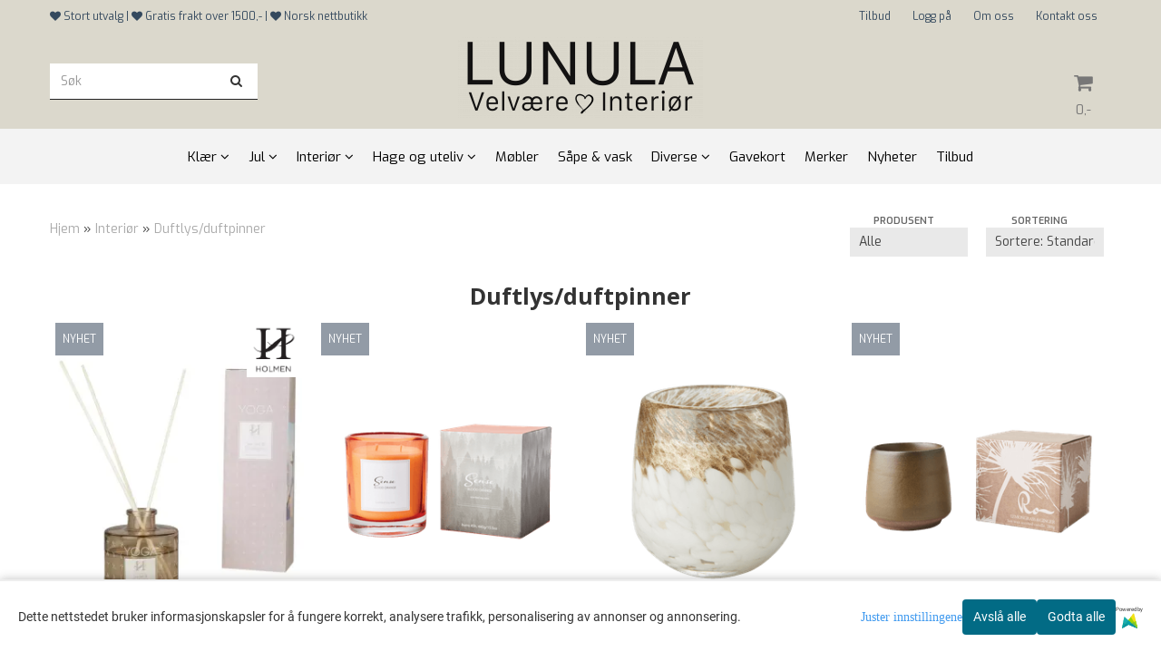

--- FILE ---
content_type: text/html; charset=utf-8
request_url: https://www.lunulasverden.no/categories/duftlys
body_size: 33642
content:
<!DOCTYPE html>
<html lang="no">
<head>
	<meta charset="UTF-8">
	<meta http-equiv="X-UA-Compatible" content="IE=edge">
	     <meta name="viewport" content="width=device-width, initial-scale=1.0, maximum-scale=1.0, user-scalable=no" />
    	<title>Duftlys/duftpinner - Lunula Velvære og Interiør AS</title>

  	
  	
  	<script type="text/javascript">var currentPage = 'category.php';</script>

	   


<link rel="canonical" href="https://www.lunulasverden.no/categories/duftlys">

<meta name="description" content="Butikk og nettbutikk er i et gammelt fjøs hjemme på gården vår. Her kan man kjøpe interiør i landlig, romantisk og rustikk stil til hage og hus.">


            <meta name="csrf-token" content="4_8HsSzxrkpCYFIsEA3TB3vse0bKXrC83kT5HT0xAf" />
    

<base href="//www.lunulasverden.no">


<link type="text/css" rel="stylesheet" href="global.css.php?version=a1765106306&amp;host=lunulavelvr_mystore_no" />
<link type="text/css" rel="stylesheet" href="/css/ck4.css" />


<script>
	var params = {
        load_fancybox:'1',
        is_checkout:'0',
        defaultLang: 'no',
        langCode: ''
    };
</script>



            <script type="text/javascript" src="https://lunulavelvr-i01.acendycdn.com/production/assets/localization/781592fc906423adb1885cb926ae54d23f6254a2-nb-NO.js?v=4.2026.01.23.02"></script>
    

<script type="text/javascript" src="global.js.php?version=1765106306&amp;v2&amp;host=lunulavelvr_mystore_no"></script>






	



	            <script async src="https://www.googletagmanager.com/gtag/js?id=G-T5YYD5JEXG"></script>
                <script async src="https://www.googletagmanager.com/gtag/js?id="></script>
    
<script>
    let anonip = 'false';

    
        window.dataLayer = window.dataLayer || [];
        function gtag(){dataLayer.push(arguments);}
    

    gtag('js', new Date());

            gtag('consent', 'default', {
            'ad_storage': 'denied',
            'analytics_storage': 'denied',
            'ad_user_data': 'denied',
            'ad_personalization': 'denied',
            'wait_for_update' : 500
        });
    </script>

            <script>
            gtag('config', 'G-T5YYD5JEXG', {
                anonymize_ip: anonip === 'true' ? true : false,
            });
        </script>
                <script>
            gtag('config', '', {
                anonymize_ip: anonip === 'true' ? true : false,
                
            });
        </script>
    <script type="text/javascript">
    
        
        gtag('event', 'view_item_list', {"items":[{"item_id":"1412","item_name":"Yoga Duftpinner &#8211; Sea Salt & Eucalyptus","quantity":3,"item_brand":"Holmen","category":"Category","list_name":"Category","list_position":1},{"item_id":"1270","item_name":"Sense duftlys, blodappelsin","quantity":1,"item_brand":"Affari of Sweden","category":"Category","list_name":"Category","list_position":2},{"item_id":"1273","item_name":"WILD Duftlys Fresh linen, hvitt\/gull","quantity":4,"item_brand":"Affari of Sweden","category":"Category","list_name":"Category","list_position":3},{"item_id":"755","item_name":"Ro duftlys, Lemongrass & ginger","quantity":3,"item_brand":"Affari of Sweden","category":"Category","list_name":"Category","list_position":4},{"item_id":"392","item_name":"Ro duftlys, Lemon flower & green tea","quantity":2,"item_brand":"Affari of Sweden","category":"Category","list_name":"Category","list_position":5},{"item_id":"393","item_name":"Ro duftlys, Cotton","quantity":4,"item_brand":"Affari of Sweden","category":"Category","list_name":"Category","list_position":6},{"item_id":"391","item_name":"Ro duftlys, Sea salt & coconut","quantity":4,"item_brand":"Affari of Sweden","category":"Category","list_name":"Category","list_position":7},{"item_id":"593","item_name":"Ro duftlys, Bamboo grass","quantity":2,"item_brand":"Affari of Sweden","category":"Category","list_name":"Category","list_position":8},{"item_id":"454","item_name":"Ro duftlys, Bergamot & lime","quantity":2,"item_brand":"Affari of Sweden","category":"Category","list_name":"Category","list_position":9},{"item_id":"818","item_name":"RO Doftljus, Holly Berry","quantity":2,"item_brand":"Affari of Sweden","category":"Category","list_name":"Category","list_position":10},{"item_id":"394","item_name":"Ro duftlys, Pomegranate","quantity":0,"item_brand":"Affari of Sweden","category":"Category","list_name":"Category","list_position":11}]})
    
</script>

	
			<!-- Facebook Pixel Code -->
		<script>
		!function(f,b,e,v,n,t,s){if(f.fbq)return;n=f.fbq=function(){n.callMethod?n.callMethod.apply(n,arguments):n.queue.push(arguments)};if(!f._fbq)f._fbq=n;n.push=n;n.loaded=!0;n.version='2.0';n.queue=[];t=b.createElement(e);t.async=!0;t.src=v;s=b.getElementsByTagName(e)[0];s.parentNode.insertBefore(t,s)}(window,document,'script','//connect.facebook.net/en_US/fbevents.js');
		// Insert Your Facebook Pixel ID below.
		

		                            fbq('consent', 'revoke');
            				fbq('init', '3022197041289502');
        fbq('track', 'PageView');

				</script>
		<!-- End Facebook Pixel Code -->
	


    
                    <script>
        var _CrallConfig = {
            features:{
                recommendations:{
                    usePreload:true,
                                    },
                                reviews:{}
            },
            pk:12875
        };

        function renderNativeMystoreProducts(elm, products, callback) {
            console.log("Reccomendations hook triggered");
            var products = products.products;

            if (products.length > 0){
                $.post('/product_box.php?action=crall', { action: 'crall', data: JSON.stringify(products) }, function(resp){
                    var $products_html = $('<div class="products-injected products-list row">' + resp + '</div>');
                    var cssClasses = 'col-6 col-md-4 col-lg-4 col-xl-2 plr5';

                    if (typeof customCrallClasses == 'function') {
                        cssClasses = customCrallClasses();
                    }

                    $products_html.find('.product-box').wrap('<div class="'+ cssClasses +'"></div>');

                    $(elm).html($products_html);
                    $('.products-injected .lazyloaded').lazyload();

                    if (typeof crallProductsHook === 'function'){
                        crallProductsHook('loaded', elm, callback, products);
                    }
                });
            }
        }

        function renderNativeMystoreSarch(elm, data, callback) {
            console.log("REACT Native search");
            if (data.products.length > 0){
                $.post('/product_box.php?action=crall', { action: 'crall', data: JSON.stringify(data.products) }, function(resp){
                    var $products_html = $('<div class="col-md-12"><div class="products-injected products-list row">' + resp + '</div></div>');
                    var cssClasses = 'col-6 col-md-4 col-lg-4 col-xl-2 plr5';

                    if (typeof customSeachCrallClasses == 'function') {
                        cssClasses = customSeachCrallClasses();
                    }

                    $products_html.find('.product-box').wrap('<div class="'+ cssClasses +'"></div>');

                    $('.crall-search-filter-right > .crall-search-product-result').html($products_html);
                    $('.products-injected .lazyloaded').lazyload();

                    if (typeof crallSearchProductsHook === 'function'){
                        crallSearchProductsHook('loaded', elm, callback, data.products);
                    }
                });
            }

        }
        </script>

        <script type="text/javascript">(function(){
                var cc=document.createElement('script');cc.type='text/javascript';cc.async=true;cc.src='https://cdn.crall.io/w/widgets.js?v=4';var s=document.getElementsByTagName('script')[0];s.parentNode.insertBefore(cc, s);})();
        </script>
        
    <script type="text/javascript">var __crallEmail='';var __crall_id=12875; (function(){
            var cc=document.createElement('script');cc.type='text/javascript';cc.async=true;cc.src='https://cdn.crall.io/t/client.js?v=4';var s=document.getElementsByTagName('script')[0];s.parentNode.insertBefore(cc, s);})();
    </script>
    




    <div id="consent-parent-container">
        <link type="text/css" rel="stylesheet" href="/css/modules/consent.css" />
        
    <script>
        const COOKIE_NAME = 'mystoreAnalytics';
        const consentState = {
            'consent_analytics_select': false,
            'consent_marketing_select': false,
            'consent_user_data_select': false,
            'consent_ad_personalization_select': false
        };

        
            window.dataLayer = window.dataLayer || [];
            function gtag(){dataLayer.push(arguments);}
        
        gtag('js', new Date());
        const extractConsent = (data) => {

            if (!data) return null;

            let consentData = data.toString();
            let GAConsents = {
                ad_storage: null,
                analytics_storage: null,
                ad_user_data: null,
                ad_personalization: null,
            };

            if (consentData.length === 3) {
                GAConsents['analytics_storage'] = consentData[1] === '1' ? 'granted' : 'denied';
                GAConsents['ad_storage'] = consentData[2] === '1' ? 'granted' : 'denied';
                GAConsents['ad_user_data'] = consentData[2] === '1' ? 'granted' : 'denied';
                GAConsents['ad_personalization'] = consentData[2] === '1' ? 'granted' : 'denied';

                return GAConsents;
            }

            if (consentData.length === 5) {
                GAConsents['analytics_storage'] = consentData[1] === '1' ? 'granted' : 'denied';
                GAConsents['ad_storage'] = consentData[2] === '1' ? 'granted' : 'denied';
                GAConsents['ad_user_data'] = consentData[3] === '1' ? 'granted' : 'denied';
                GAConsents['ad_personalization'] = consentData[4] === '1' ? 'granted' : 'denied';

                return GAConsents;
            }
            return null;
        }

        const setGAConsents = (consents) => {
            if (consents) {
                gtag('consent', 'update', {
                    'ad_storage': consents['ad_storage'],
                    'analytics_storage': consents['analytics_storage'],
                    'ad_user_data': consents['ad_user_data'],
                    'ad_personalization': consents['ad_personalization'],
                });

                // TCC-3243
                gtag('set', 'url_passthrough', true);
            }
        }
        let consents = extractConsent();

                const setConsentCookie = (cookieName, data, ttl = '1') => {
            let date = new Date();
            date.setDate(date.getDate() + ttl);
            date = date.toUTCString();
            let url = window.location.host;
            const defaultVersion = "1.1.0";
            let version = 110;
            version = version.toString().split('');
            let versionString = '';

            version.forEach((numb, index) => {
                if (index == version.length - 1) {
                    versionString += numb;
                } else {
                    versionString += (numb + '.');
                }
            })

            version = versionString.length == defaultVersion.length ? versionString : defaultVersion;
            data.unshift(version);
            const secure = location.protocol === 'https:' ? 'secure' : '';
            let cookie = cookieName + '=' + data + ';expires=' + date + ';version=' + version + ";SameSite=lax;domain=" + url + ';path=/;' + secure;

            document.cookie = cookie;

            // GAConsents hardcoded index positions. 2 = analytics 3 = marketing
            let analyticsState = data[2] == '1' ? 'granted' : 'denied'
            let adState = data[3] == '1' ? 'granted' : 'denied'
            let adUserData = data[4] == '1' ? 'granted' : 'denied'
            let adPersonalization = data[5] == '1' ? 'granted' : 'denied'

            if (typeof fbq !== 'undefined' && fbq) {
                fbq('consent', adState === 'granted' ? 'grant' : 'revoke');
            }


            let GAConsents = {
                ad_storage: adState,
                analytics_storage: analyticsState,
                ad_user_data: adUserData,
                ad_personalization: adPersonalization,
            };

            // TCC-3244
            if (!adState) {
                gtag('set', 'ads_data_redaction', true);
            }

            setGAConsents(GAConsents);
            let requestData = data.join();
            fetch('ajax.php?action=ajax&ajaxfunc=set_mystoreanalytics_cookie&mystore_data=' + requestData + '&cookie_expires=' + ttl);
        }

        const cookieTrackers = (mode, dataArr = null) => {
            let ttl = "";
            let data = [];

            switch (mode) {
                case 'all':
                    data = ['1', '1', '1', '1', '1'];
                    ttl = 50;
                    setConsentCookie(COOKIE_NAME, data, ttl ? ttl : 1);
                    break;
                case 'necessary':
                    data = ['1', '0', '0', '0', '0'];
                    ttl = 1;
                    setConsentCookie(COOKIE_NAME, data, ttl ? ttl : 1);
                    break;
                case 'custom':
                    if (dataArr) {
                        ttl = 1;
                        setConsentCookie(COOKIE_NAME, dataArr, ttl ? ttl : 1);
                    }
                    break;
            }
        }

        const consentClicked = (consentLabel, consentValue) => {
            gtag('event', 'engagement', {
                'event_label': 'Cookie_consent_' + consentLabel,
                'event_category': 'click',
                'value': consentValue,
                'non_interaction': true,
            });

            // Update local consent state
            if (consentValue) {
                consentState[consentLabel] = true;
            } else {
                consentState[consentLabel] = false;
            }

            checkChangedState();
        };

        const checkChangedState = () => {
            let isChanged = false;
            Object.keys(consentState).map(key => {
                if (consentState[key]) {
                    isChanged = true;
                }
            })

            let saveButton = document.getElementById("consent_modal_save_changes_button");

            if (isChanged) {
                saveButton.innerHTML = 'Lagre innstillinger';
            } else {
                saveButton.innerHTML = 'Avslå alle';
            }

        }

    $(function() {
        // Dont hide the modal if we are on privacy page
                                    $('.consent_container').show();
                    
        $('.consent_acceptall').click(function() { // Accept all cookies
            $('.consent_container').hide();
            $('.consent_small_container').hide();
            let cookieTTL = 1;
            cookieTrackers('all');
            consentClicked('accept_all', 1);
        });

        $('.consent_allow_all').click(function() {
            $('body').css('overflow', 'initial');
            $('.consent_modal').hide();
            $('.consent_container').hide();
            $('.consent_small_container').hide();
            $('.consent_modal_switch :input').not('.consent_no_select').prop('checked', true);
            cookieTrackers('all');
            consentClicked('allow_all', 1);
        });

        $('.consent_needed_only').click(function() {
            $('.consent_modal').hide();
            $('.consent_container').hide();
            $('.consent_small_container').hide();
            cookieTrackers('necessary');
            $('.consent_modal_switch :input').not('.consent_no_select').prop('checked',false);
            consentClicked('allow_needed_only', 1);
        });

        $('#consent_analytics_select').click(function() {
            let value = $('#consent_analytics_select').is(':checked') ? 1 : 0;
            consentClicked('analytics_slider_clicked', value);
        });

        $('#consent_marketing_select').click(function() {
            let value = $('#consent_marketing_select').is(':checked') ? 1 : 0;
            consentClicked('marketing_slider_clicked', value);
        });

        $('#consent_user_data_select').click(function() {
            let value = $('#consent_user_data_select').is(':checked') ? 1 : 0;
            consentClicked('consent_user_data_select', value);
        });

        $('#consent_ad_personalization_select').click(function() {
            let value = $('#consent_ad_personalization_select').is(':checked') ? 1 : 0;
            consentClicked('consent_ad_personalization_select', value);
        });

        $('.consent_button_readmore').click(function(e) {
            e.preventDefault();
            $('.consent_container').hide();
            $('.consent_small_container').hide();
            $('body').css('overflow', 'hidden');
            $('.consent_modal').css('display', 'flex');

        });

        $('.consent_button_save').click(function(e){
            // Loop through all switches, add checked and unchecked into array, set cookie
            $('body').css('overflow', 'initial');

            let switches = $('.consent_modal_switch :input');
            let switchState = [];
            if (switches.length > 0) {
                Object.keys(switches).map(key => {
                    if (key.length === 1) {                 // Filtering out all other keys like "length" etc
                        if (switches[key].checked) {
                        switchState.push('1');
                        } else {
                            switchState.push('0');
                        }
                    }
                });
            }
            cookieTrackers('custom', switchState);
            $('.consent_modal').hide();
            $('.consent_container').hide();
            $('.consent_small_container').hide();
        });

            $('.consent_needed_only').click(function() {
                $('.consent_modal').hide();
                $('.consent_container').hide();
                $('.consent_small_container').hide();
                cookieTrackers('necessary');
                $('.consent_modal_switch :input').not('.consent_no_select').prop('checked', false);
                consentClicked('allow_needed_only', 1);
            });

            $('#consent_analytics_select').click(function() {
                let value = $('#consent_analytics_select').is(':checked') ? 1 : 0;
                consentClicked('analytics_slider_clicked', value);
            });

            $('#consent_marketing_select').click(function() {
                let value = $('#consent_marketing_select').is(':checked') ? 1 : 0;
                consentClicked('marketing_slider_clicked', value);
            });

            $('#consent_user_data_select').click(function() {
                let value = $('#consent_user_data_select').is(':checked') ? 1 : 0;
                consentClicked('consent_user_data_select', value);
            });

            $('#consent_ad_personalization_select').click(function() {
                let value = $('#consent_ad_personalization_select').is(':checked') ? 1 : 0;
                consentClicked('consent_ad_personalization_select', value);
            });

            $('.consent_button_readmore').click(function(e) {
                e.preventDefault();
                $('.consent_container').hide();
                $('.consent_small_container').hide();
                $('body').css('overflow', 'hidden');
                $('.consent_modal').css('display', 'flex');

            });

            $('.consent_button_save').click(function(e) {
                // Loop through all switches, add checked and unchecked into array, set cookie
                $('body').css('overflow', 'initial');

                let switches = $('.consent_modal_switch :input');
                let switchState = [];
                let switched = false;
                if (switches.length > 0) {
                    Object.keys(switches).map(key => {
                        if (key.length === 1) { // Filtering out all other keys like "length" etc
                            if (switches[key].checked) {
                                switchState.push('1');
                            } else {
                                switchState.push('0');
                            }
                        }
                    });
                    switched = true;
                }
                cookieTrackers('custom', switchState);
                if (switched) {
                    $('.consent_modal').hide();
                    $('.consent_container').hide();
                    $('.consent_small_container').hide();
                }
            });

            $('.consent_small_exit').click(function() {
                $('.consent_small_container').hide();
            });
        });
    </script>

            
                    <div class="col-sm-12 consent_container">
                <div class='consent_content'>
                    <div class='consent_left'>
                        <div class='consent_mobile_disclaimer'>
                            <span>Dette nettstedet bruker informasjonskapsler for å fungere korrekt, analysere trafikk, personalisering av annonser og annonsering.</span>
                                                            <div class="consent_logo_in_disclaimer consent_mystore_logo p0">
                                    <span>Powered by</span>
                                    <img src="/kontrollpanel/images/acendy.svg" alt="Powered by Mystore.no" height="25">
                                </div>
                                                    </div>
                    </div>
                    <div class="consent_right_container">
                        <div class="consent_right">
                            <div class="consent_button_container">
                                <button class="consent_button consent_button_limited_width consent_needed_only">
                                                                                Avslå alle
                                                                    </button>
                            </div>
                            <div class='consent_button_container'>
                                <button class='consent_acceptall consent_button consent_button_limited_width consent_button_accept'>
                                    Godta alle
                                </button>
                            </div>
                                                            <div class="consent_mystore_logo p0">
                                    <span>Powered by</span>
                                    <img src="/kontrollpanel/images/acendy.svg" alt="Powered by Mystore.no" height="25">
                                </div>
                                                    </div>
                        <div class="consent_readmore_text consent_button_readmore">
                            <span>Juster innstillingene</span>
                        </div>
                    </div>
                </div>
            </div>
            
    
    <script>
    </script>
<div class="consent_modal_action_container">
    <button class="consent_modal_action_button">
        Tilpass dine informasjonskapsler
        <img src="/images/arrow-right-fal-white.png" alt="" aria-hidden="true">
    </button>
</div>

<div class="consent_modal">
    <div class="consent_modal_content">
        <div class="consent_modal_header">
            <div class="consent_modal_title">
                <span>Om informasjonskapsler på dette nettstedet</span>
                <svg class="w-6 h-6" xmlns="http://www.w3.org/2000/svg" viewBox="0 0 512 512">
                    <path d="M182.8 28.4l-74 39.5C89.1 78.4 73.2 94.9 63.4 115L26.7 190.6c-9.8 20.1-13 42.9-9.1 64.9l14.5 82.8c3.9 22.1 14.6 42.3 30.7 57.9l60.3 58.4c16.1 15.6 36.6 25.6 58.7 28.7l83 11.7c22.1 3.1 44.6-.9 64.4-11.4l74-39.5c19.7-10.5 35.6-27 45.4-47.2l36.7-75.5c9.8-20.1 13-42.9 9.1-64.9c-.9-5.3-5.3-9.3-10.6-10.1c-51.5-8.2-92.8-47.1-104.5-97.4c-1.8-7.6-8-13.4-15.7-14.6c-54.6-8.7-97.7-52-106.2-106.8c-.8-5.4-4.9-9.8-10.3-10.6c-22.1-3.1-44.6 .9-64.4 11.4zm34.9 37.5c19 54.5 63.9 96.7 120 111.9c17.7 50.9 58.1 91.1 109.1 108.7c-1 4.8-2.5 9.5-4.7 13.9L405.4 376c-5.4 11-14.1 20.1-24.8 25.8l-74 39.5c-10.8 5.7-23 7.9-35.1 6.2l-83-11.7c-12-1.7-23.3-7.2-32-15.7l-29.7 30.7 29.7-30.7L96.2 361.7c-8.8-8.5-14.7-19.6-16.8-31.7L64.9 247.2c-2.1-12.1-.4-24.6 5-35.6L106.6 136c5.4-11 14.1-20.1 24.8-25.8l74-39.5c3.9-2.1 8.1-3.7 12.4-4.9zM192 192a32 32 0 1 0 -64 0 32 32 0 1 0 64 0zm0 192a32 32 0 1 0 0-64 32 32 0 1 0 0 64zM320 256a32 32 0 1 0 -64 0 32 32 0 1 0 64 0zm32 128a32 32 0 1 0 0-64 32 32 0 1 0 0 64z"/>
                </svg>
            </div>
        </div>
        <div class="consent_modal_body">
            <div class="consent_modal_info_container">
                <div class="consent_modal_description">
                                            <div class="consent_modal_disclaimer">
                            Dette nettstedet bruker informasjonskapsler for å fungere korrekt, analysere trafikk, personalisering av annonser og annonsering.
                        </div>
                                        Informasjonskapsler som brukes på nettstedet, er kategorisert, og nedenfor kan du lese om hver kategori og tillate eller avslå noen eller alle av dem. Når kategorier som tidligere er tillatt, deaktiveres, vil alle informasjonskapsler som er tilordnet denne kategorien, bli fjernet fra nettleseren din. I tillegg kan du se en liste over informasjonskapsler som er tilordnet hver kategori, og detaljert informasjon i vår Personvernerklæring.
                </div>
                <div class="consent_modal_read_more">
                    <a href="/pages/personvern">Les mer om informasjonskapsler</a>
                </div>
                <div class="consent_modal_read_more">
                    <a href="https://business.safety.google/privacy/">Googles retningslinjer for personvern</a>
                </div>
            </div>
            <div class="consent_modal_button_row">
                <button class="consent_button consent_button_save consent_button_limited_width" id="consent_modal_save_changes_button">
                                            Avslå alle
                                    </button>
                <button class="consent_button consent_allow_all">Godta alle</button>
            </div>
            <div class="consent_modal_switch_parent">
                
<div class="consent_modal_switch_container">
    <span>Nødvendig</span>
    <label class='consent_modal_switch'>
        <input id="" class='consent_no_select' type='checkbox' disabled checked/>
        <span class='slider consent_necessary_opacity'></span>
    </label>
</div>
                
<div class="consent_modal_switch_container">
    <span>Analyse</span>
    <label class='consent_modal_switch'>
        <input id="consent_analytics_select" class='' type='checkbox'  />
        <span class='slider '></span>
    </label>
</div>
                
<div class="consent_modal_switch_container">
    <span>Markedsføring</span>
    <label class='consent_modal_switch'>
        <input id="consent_marketing_select" class='' type='checkbox'  />
        <span class='slider '></span>
    </label>
</div>
                
<div class="consent_modal_switch_container">
    <span>Målrettet</span>
    <label class='consent_modal_switch'>
        <input id="consent_user_data_select" class='' type='checkbox'  />
        <span class='slider '></span>
    </label>
</div>
                
<div class="consent_modal_switch_container">
    <span>Egendefinert</span>
    <label class='consent_modal_switch'>
        <input id="consent_ad_personalization_select" class='' type='checkbox'  />
        <span class='slider '></span>
    </label>
</div>
            </div>
            <button class="consent_confirm_button consent_button_save">Bekreft valg</button>
                            <div class="consent_mystore_modal_logo">
                    <span>Drevet av</span>
                    <img src="/kontrollpanel/images/acendy.svg" alt="Powered by Mystore" height="25">
                </div>
                </div>
                    </div>
    </div>
</div>

    </div>
    <script>
        window.addEventListener('load', function () {
            let el = document.getElementById('consent-parent-container');
            document.querySelectorAll('.page-wrapper')[0].append(el);
        })
    </script>




	
	
	
	
	


    <script defer src="templates/global/mystore/emojis.js?v=6"></script>




    <script type="text/javascript">
                if (typeof $ !== 'undefined' && typeof $.ajaxSetup === 'function') {
            $.ajaxSetup({
                headers: {
                    'X-CSRF-TOKEN': $('meta[name="csrf-token"]').attr('content')
                }
            });
        }

                    </script>

	<!--EXTAX TEMPFIX START-->
    	<!--EXTAX TEMPFIX END-->

  	
    
    <link rel="stylesheet" href="/templates/europa/css/stylesheet_default_extended.css" /> <!-- Stylesheet default extended -->
  	<script type="text/javascript">
  	    var customer_group = "";
     var sidebar_cart_total_clean = "0";
  	</script>


                  <link rel="stylesheet" href="users/lunulavelvr_mystore_no/templates/custom_stylesheet.css?v=1769236841">
    
	  <!-- Template settings style -->
     <link href="https://fonts.googleapis.com/css?family=Exo:300,300i,400,400i,600,600i" rel="stylesheet">
    <style>
      body {
        font-family: 'Exo', sans-serif !important;
      }
    </style>
                                                   
  <!-- Font settings for headings -->
        <link href='https://fonts.googleapis.com/css?family=Open+Sans:400,300,400italic,700,700italic' rel='stylesheet' type='text/css'>
    <style>
      h1, h2, h3, h4, h5, h6, .h1, .h2, .h3, .h4, .h5, .h6 { 
        font-family: 'Open Sans', sans-serif !important; 
      }
      </style>

     	  <style type="text/css">
      body.mys-adminbar #mys-abw #mys-apw {
        left: 0;
      }
      body.open-drawer-cart #mys-abw #mys-apw {
        left: -17px;
      }
      .highlight
      {
          font-weight: 700;
      }

    .sidebar .ls-categories h3, .sidebar .ls-categories > .blocky a {
      border-bottom: 1px solid #e5e5e5;
      border-color: ;
      display: block;
      padding-bottom: 4px;
      padding-top: 10px;
      color: #1d1d1d;
      font-weight: normal;
    }
    .sidebar .ls-categories h3 { color:; }
    .sidebar .ls-categories > .blocky a { color:;}
    .sidebar .ls-categories .level_one .show_dropdown { padding: 0;}
    .sidebar .ls-categories .level_one .show_dropdown h4 a {
      
    }
    .sidebar .ls-categories .dropcontent { padding: 0 0 0 30px;}
    .sidebar .ls-categories > .blocky { overflow: hidden;}
    .sidebar .ls-categories > .blocky a {
      text-transform: capitalize;
    }
    .sidebar .ls-categories h4 {
      /* margin: 0; */
    }
    .sidebar .ls-categories > .blocky a:hover {
      color: ;
      border-color: ;
    }
    .ls-shoppingcart .button_cart_widget, .ls-shoppingcart div.fleft {
      border-color: ;
    }
    .ls-shoppingcart .top-list { margin-bottom: 20px;}
    .ls-shoppingcart .top-list > div { border-bottom: 1px solid #e5e5e5; padding: 10px 0;}
    .ls-shoppingcart div a { color: #000;}
    .ls-shoppingcart .top-list > div {
      color: ;
    }
    .ls-shoppingcart .top-list a {
      color: ;
    }
        .ls-shoppingcart .top-list a:hover {
      color: ;
    }
    .ls-shoppingcart .button_cart_widget, .ls-shoppingcart div.fleft {
      border-color: ;
    }
    .ls-shoppingcart .button_cart_widget:hover, .ls-shoppingcart div.fleft:hover {
      border-color: ;
    }
    .ls-shoppingcart .button_cart_widget a, .ls-shoppingcart div.fleft a {
      color: 
    }
    .ls-shoppingcart .button_cart_widget:hover a, .ls-shoppingcart div.fleft:hover a {
      color: ;
    }
    .ls-shoppingcart .total_amount {
      color: ;
      font-size: ;
    }
    
        
    
    @media (max-width: 1200px){
      #search-down-wrapper .right_part .search_result > li {
        /*width: 100%;*/
      }
    }
    /* AJAX SEARCH  END */
        	body .page-wrapper {
          background-color: #fff;
        }
    
          /* Logo size */
    .logo a img { max-height: 120px; }
  
    /* Mobile Menu */
    body #menuDrawer {
      background: #ffffff;
      z-index:100;
    }
    body .mobile-menu .openclose {
      background: rgba(0,0,0,0);
      color: #34495e;
    }
    body div .mobile-menu a, #menuDrawer .mobile-menu-head h3 {
      border-color: #e7e7e7;
      color: #337ab7;
    }
    .open-drawer-menu h2 {
      color: #34495e;
      /* background: #ffffff; */
      padding: 4px 0;
    }
    /* Docked header */
          @media (min-width: 992px){
        .header_full_wrapper {
          position: fixed;
        }
        .front-image {
          padding-top: 170px;
          padding-top: 210px; /* DEPENDING ON HEIGHT OF LOGO, WE HAVE MAX-HEIGHT DEFINED */
        }
      }
      @media all and (max-width: 991px){
        .front-image{
          padding-top: 0px;
        }
      }

        
        /* Top links line */
    .header { background-color: ; }
    .header a:link,
    .header a:visited{ color: ; }
    
    #slogans-top span { color: ; }

    .header a:hover,
    .header a:active,
    .header a:focus { color: ; } 
  
    .main_menu,
    .wrapper.visible-xs.centered.mobile-logo { background-color: rgba(219,216,204,1); }

    /* Megamenu dropdown opacity */
    .blocky.hasChild:hover .level_one { opacity: 0.98;  }

    /* Megamenu colors*/
    .megamenu { background-color: #f3f3f3; 
    border-top: 1px solid #f3f3f3; } 
    ul.menu_dropdown ul { background-color:       #e7e7e7
    ;  
    }
	ul.menu_dropdown > li.blocky > a { border-right: 1px solid #ffffff; }  	ul.menu_dropdown > li.blocky > a { border-right: 1px solid #f3f3f3; }
      /* Level 1 */
      ul.menu_dropdown > li > a > span { color: #000000; }
      ul.menu_dropdown > li:hover > a > span { background: #e7e7e7 !important;}
      ul.menu_dropdown > li:hover > a > span { color: #000000;  }
      ul.menu_dropdown > li > a > span:hover { color: #000000; }
      .cart-mini-icon:hover, .icons-float > .js-search-icon:hover, li.icons-float.js-search-icon:hover { color: #000000; }
      .cart-mini-icon, .icons-float > .js-search-icon, li.icons-float.js-search-icon { color: #000000; }
      ul.menu_dropdown > li { background-color: #ffffff; }
      ul.menu_dropdown > li:hover,
      ul.menu_dropdown > li:active,
      ul.menu_dropdown > li:focus { background-color: #e7e7e7; }
  
      /* Level 2 */  
      ul.level_two a  { color: #000000; }
      .dropcontent h4 a, .dropcontent_block h4, .dropcontent_block h5, .dropcontent_block h5 a, .dropdown_head_cat, 
      .dropdown_sub_head_cat
       {  color: #000000; }
      
      .dropcontent h4 a:hover, .dropcontent_block h5 a:hover, .dropcontent_block .dropdown_head_cat:hover, ul.level_two a:hover
       {  color: #000000; }
    
    
    .dropcontent h4 a:hover,
      .dropcontent h4 a:active,
      .dropcontent h4 a:focus { color: #000000; }
      
      /* Level 3 */
      .dropcontent_block > p > a, ul.level_three a { color: #000000; }
      .dropcontent_block > p > a:hover, .dropcontent_block a:hover,
      .dropcontent_block > p > a:active, .dropcontent_block a:active,
      .dropcontent_block > p > a:focus, .dropcontent_block a:focus,
    .dropcontent_block > p > a:hover span,
    ul.level_three a:hover,
    ul.level_three a:active { color: #000000; }

    /* Product boxes colors */
      
      /* Product box border */     
      .products_list li.product-box { border-color: rgba(0,0,0,0); background-color: #ffffff; }
	
      /* Prices */
        /* Normal */
        .product .product-meta .price { color: #333333; }

        /* Before */
        .product .price s,  .crall-price .crall-old-price,
      	#add2cart .products_price_old.price-old { color: #989898; }

        /* Special */
        .product .price .special,
    	.search_result-page .crall-search-filter-right .crall-product-item .crall-price,
    	.crall-price .crall-old-price ~ .crall-price,
        #cart-page .producttotal > s ~ span { color: #eb0000 !important; }
        

      /* Special badge */
      .product .special_tag, body .crall-banner > div { 
        background-color: #eb0000 !important;
        color: #ffffff !important;
      }

       /* News badge */
      .product .news_tag {
        background-color: #929ba6 !important;
        color: #ffffff;
      }  
      
      /* Product title */
      .product a.title, .product .product-meta .title, .crall-product-name .search_result-page .crall-search-filter-righ { color: #363241; word-wrap: break-word; padding: 0;}
      .product a.title:hover, .product .product-meta .title:hover, .crall-product-name .search_result-page .crall-search-filter-righ:hover { color: #363241 !important; }
    
    /* Attributs */
    .attribute_info_container {
      background: #000000 !important;
      opacity: 0.5 !important;
    }
    .attribute_info_container .attribute_info_header, .attribute_info_container .attribute_info_content {
      color: #ffffff !important;
      background: transparent !important;
      font-size: 12px !important;
    }
    
		  
		
    /* Footer colors */
    #footer { background-color: rgba(219,216,204,1); }

    #footer  { color: #34495e; }
    #footer h3 { color: #34495e; }
    #footer a:link, 
    #footer a:visited { color: #34495e; }
    #footer a:hover,
    #footer a:active,
    #footer a:focus { color: #232323; }
    

    h1 {
      color: #333333 !important;
    }
   	    	h1.title,
    	.container > h3.clerkheader {
          font-size: 1.8em;
        }
      	.product-buy-header > h1  {
          font-size: 1.8em;
        }
   	    
    h3.clerkheader {
      font-weight: 100;
      text-transform: none;
      text-align:center;
      
    }
    
    /* General color settings */
    /*Top Menu*/

      .flex-container .topmenu-buttons {
          color: #777777;
      }
    .flex-container .topmenu-buttons:hover {
          color: #3c3c3c;
      }
      .flex-container .topmenu-buttons i, #mobile_header div > a i {
          border-color: #777777 !important;
          color: #777777 !important;
      }
          .flex-container .topmenu-buttons:hover i, #mobile_header div > a i {
          border-color: #3c3c3c !important;
      }
      div .header {
          background: rgba(219,216,204,1) !important;
      }
      div .header #slogans-top {
          color: #34495e !important;
      }
      div .header li a {
          color: #34495e !important;
      }
      div .header li a:hover {
          color: #232323 !important;
      }
    
          /* Buttons */
      .button .button,
      #add2cart .product-page .button, 
      .main_menu .checkout-cart .btn,
      .btn-default-1, 
      #cartDrawer .cart_button a, .crall-product-item .crall-buy,
      #scroll_to_thumbnails { 
        background-color: #ff5917; 
        color: #ffffee; 
        border: 1px solid #41a6a6; 
      }
      
      .button .button:hover, 
      .button .button:active, 
      .button .button:focus, 
      .main_menu .checkout-cart .btn:hover,
      .main_menu .checkout-cart .btn:active,
      #add2cart .product-page .button:hover,
      #add2cart .product-page .button:active,
      #add2cart .product-page .button:focus,
      .btn-default-1:hover,
      .btn-default-1:active,
      .btn-default-1:focus, 
      #cartDrawer .cart_button a:hover,
      #cartDrawer .cart_button a:active,
      #cartDrawer .cart_button a:focus,
      .main_menu .checkout-cart .btn:focus,
    .crall-product-item .crall-buy:hover,
    .crall-product-item .crall-buy:active,
    .crall-product-item .crall-buy:focus,
    #scroll_to_thumbnails:hover,
    #scroll_to_thumbnails:active,
    #scroll_to_thumbnails:focus { 
        background-color: #cc4a16; 
        color: #ffffff; 
        border-color: #1c5c5c
      }
        
    /* Cart Buttons Colors*/
    /* Success Button */
    #cart-wrapper #cart-page .pay-button input, .mobheader .btn-purchase {
      color: #ffffff;
      background-color: #5cb85c;
      border-color: #5cb85c;
    }
    #cart-wrapper #cart-page .pay-button input:hover, .mobheader .btn-purchase:hover {
      color: #ffffff;
      background-color: #5cb85c;
      border-color: #5cb85c;
    }
    
    /* Checkout Button */
    #cart-wrapper #cart-page .company-button input {
      color: #ffffff;
      background-color: #5cb85c;
      border-color: #5cb85c;
    }
    #cart-wrapper #cart-page .company-button input:hover {
      color: #ffffff;
      background-color: #5cb85c;
      border-color: #5cb85c;
    }
    
    /* Fonts */
      /* Megamenu font-size */
      ul.menu_dropdown > li > a { font-size: 15px; }
      .dropcontent_block, .dropdown_head_cat, ul.level_two a { font-size: 15px; }
      .dropcontent_block > p, .dropdown_sub_head_cat, ul.level_three a { font-size: 14px;  }
      ul.menu_dropdown > li > a { text-transform: none; }

      /* Product title */
      .product a.title, .clerk-list-item .name a { font-size: 13px; }
      .product a.title, .clerk-list-item .name a  { text-transform: none; }
      
      /* Headers */
      h1.title, body .clerkplaceholder  h3.clerkheader { text-transform: none; }
       h1.title, .clerkplaceholder  h3.clerkheader { 
        font-weight: bold;
        text-align:center !important;
      }

    /* Transition */
    .button .button, 
    .main_menu .checkout-cart .btn,
    #page-footer input[type="submit"],
    ul.menu_dropdown ul.level_one,
    ul.menu_dropdown > li {
      -webkit-transition: all 300ms;
      -moz-transition: all 300ms;
      -o-transition: all 300ms;
      transition: all 300ms;
    }

    /* Banner boxes 1/4 */
    #banner_one_four_one_header { 
      top: 60px; 
      font-size: 24px;
      color: #333333;
      letter-spacing: 0.15em;
      /*background-color: rgba(0,0,0,0.7); */
      /*padding-top: 5px !important;
      padding-bottom: 5px !important;*/
    }
    #banner_one_four_two_header { 
      top: 60px; 
      font-size: 24px;
      color: #333333;
      letter-spacing: 0.15em;
      /*background-color: rgba(0,0,0,0.7);*/
      /*padding-top: 5px !important;
      padding-bottom: 5px !important;*/
    }
    #banner_one_four_three_header { 
      top: 60px; 
      font-size: 24px;
      color: #333333;
      letter-spacing: 0.15em;
      /*background-color: rgba(0,0,0,0.7); */
      /*padding-top: 5px !important;
      padding-bottom: 5px !important;      */
    }
    #banner_one_four_four_header { 
      top: 60px; 
      font-size: 24px;
      color: #333333;
      letter-spacing: 0.15em;
      /*background-color: rgba(0,0,0,0.7);*/
      /*padding-top: 5px !important;
      padding-bottom: 5px !important;*/
    }
    /*
    #banner_one_four_one_text { 
      top: 100px; 
      font-size: 16px;
      color: #333333;
    }
    #banner_one_four_two_text { 
      top: 100px; 
      font-size: 16px;
      color: #333333;
    }
    #banner_one_four_three_text { 
      top: 100px;
      font-size: 16px;
      color: #333333; 
    }
    #banner_one_four_four_text { 
      top: 100px; 
      font-size: 16px;
      color: #333333;
    }
    */
    /* SETTINGS FOR BANNER B */
    #banner_two_one_background {
      width: 100%;
      position: absolute;
      top: ; 
      background-color: ; 
      padding-left:  !important;
      padding-right:  !important;
      /* JUST A RESPONSIVE TEST TO CENTER HEADER TEXTS */
      top: 40%;
    }
    #banner_two_one_header {
      /* top: ; */
      font-size: ;
      color: ;
      letter-spacing: ;
      /*background-color: ; 
      padding-top:  !important;
      padding-bottom:  !important;
      */
    }
    #banner_two_one_text { 
      /* top: ; */
      font-size: ;
      color: ;
    }

    #banner_two_two_background {
      width: 100%;
      position: absolute;
      top: ; 
      background-color: ; 
      padding-left:  !important;
      padding-right:  !important;
    }
    #banner_two_two_header {
      /*top: ; */
      font-size: ;
      color: ;
      letter-spacing: ;
      /*background-color: ;
      padding-top:  !important;
      padding-bottom:  !important;
      */
    }
    #banner_two_two_text { 
      /*top: ; */
      font-size: ;
      color: ;
    }
    /*
    #banner_one_four_one_header,
    #banner_one_four_one_text { padding: 0 10px 0 10px; }
    #banner_one_four_two_header,
    #banner_one_four_two_text { padding: 0 10px 0 10px; }
    #banner_one_four_three_header,
    #banner_one_four_three_text { padding: 0 10px 0 10px; }
    #banner_one_four_four_header,
    #banner_one_four_four_text { padding: 0 10px 0 10px; }

    #banner_two_one_header,
    #banner_two_one_text { padding: 0  0 ; }

    #banner_two_two_header,
    #banner_two_two_text { padding: 0  0 ; }
  */
    /* Settings for positioning of F1-F4 banners */
    #banner_one_four_one_background {
      position: absolute;
      left: 50%;
      top: 50%;
      -webkit-transform: translate(-50%, -50%);
      transform: translate(-50%, -50%);
    }
    #banner_one_four_two_background {
      position: absolute;
      left: 50%;
      top: 0;
      -webkit-transform: translate(-50%, 0%);
      transform: translate(-50%, 0%); 
    }
    #banner_one_four_three_background {
      position: absolute;
      right: 0%;
      top: 50%;
      -webkit-transform: translate(0%, -50%);
      transform: translate(0%, -50%); 
    }
    #banner_one_four_four_background {
      position: absolute;
      left: 0%;
      top: 100%;
      -webkit-transform: translate(-0%, -100%);
      transform: translate(-0%, -100%); 
    }
    #banner_one_four_one_header, #banner_one_four_one_text,
    #banner_one_four_two_header, #banner_one_four_two_text,
    #banner_one_four_three_header, #banner_one_four_three_text,
    #banner_one_four_four_header, #banner_one_four_four_text,
    .banner_one_four_header {
      position: static;
      margin: 0;
      background-color: #fff !important;
      color: #000;
    }
    .banner_image {
      /* could have a adv setting for banner_image border 
      border: 1px solid #d7d7d7;
      */
    }
    
    /* Index Main slider */
    /* #index_main_slider { height: 500px; } */
    #swiper-slide-1,
    #swiper-slide-2,
    #swiper-slide-3,
    #swiper-slide-4,
    #swiper-slide-5,
    .parallax-bg {
    -webkit-background-size: cover;
    background-size: cover;
    background-position: cover;
}
    
    #swiper-slide-1 { text-align: ; }
    #swiper-slide-2 { text-align: ; }
    #swiper-slide-3 { text-align: ; }

    /*#swiper-slide-1-text-wrapper { margin-top: ;}
    #swiper-slide-2-text-wrapper { margin-top: ;}
    #swiper-slide-3-text-wrapper { margin-top: ;}*/

    /******************************************************************************************************/
    /******************************** start temp styling for banners **************************************/

    /* Temp styling and placement for Banner A text*/
    #index_main_slider .slide-content {
    position: absolute;
    max-width: 100%;
    color: #fff;
    font-size: 3em;
    text-align: center;
    background: #000;
    padding: 20px;
    /* positioning */
    left: 50%;
    top: ;
    -webkit-transform: translate(-50%, -50%);
    transform: translate(-50%, -50%);
    }
    /* End Temp styling and placement for Banner A text*/
    
    /* Temp styling and placement for Banner B text*/
    /* End Temp styling and placement for Banner B text*/

    /* Temp styling and placement for Banner C text*/
    /* End Temp styling and placement for Banner C text*/

    /* Temp styling and placement for Banner D text*/
    /* End Temp styling and placement for Banner D text*/
    /********************************** end temp styling for banners **************************************/
    /******************************************************************************************************/
    #swiper-slide-1 .title {
      font-size: ;
      color: ;
      background-color: ;
      letter-spacing: ;
      font-weight: ;
    }
    #swiper-slide-2 .title { 
      font-size: ;
      color: ;
      background-color: ;
      letter-spacing: ;
      font-weight: ;
    }
    #swiper-slide-3 .title { 
      font-size: ;
      color: ;
      background-color: ;
      letter-spacing: ;
      font-weight: ;
    }
    #swiper-slide-4 .title { 
      font-size: ;
      color: ;
      background-color: ;
      letter-spacing: ;
      font-weight: ;
    }
    #swiper-slide-5 .title { 
      font-size: ;
      color: ;
      background-color: ;
      letter-spacing: ;
      font-weight: ;
    }
    #swiper-slide-1 .text {
      font-size: ;
      color: ;
      background-color: ;
    }
    #swiper-slide-2 .text {
      font-size: ;
      color: ;
      background-color: ;
    }
    #swiper-slide-3 .text {
      font-size: ;
      color: ;
      background-color: ;
    }
    #swiper-slide-4 .text {
      font-size: ;
      color: ;
      background-color: ;
    }
   	#swiper-slide-5 .text {
      font-size: ;
      color: ;
      background-color: ;
    }
    
    .products_list a {
      color: #337ab7;
    }
    .products_list a:hover {
      color: #3c4247;
    }
    .product_quantity > a {
		display: inline-block;
        padding: 5px;
        background: #fff;
        min-width: 30px;
        text-align: center;
        border: 1px solid #c7c7c7;
        border-radius: 3px;
    }

              body #mobile_header {
        background-color: #ffffff;
      }
              .open-drawer-menu h2 {
       /* color: ; */
      }
                         
          div .mobile-menu a {
        border-color: #e3c3de;
      }
              .menu_dropdown .tax-switcher a {
        color: #e3c3de;
        background-color: #ffffff; 
      }
                  .menu_dropdown .tax-switcher a.active {
        color: #56ed0b;
        background-color: #ffffff; 
      }
    
          div.popup_wrapper .singular_product .left_part h4,
      div.popup_wrapper #newitemsp .clerkplaceholder .clerkheader,
      div.popup_wrapper .cart-product-wrapper .cart-product-boxes .upper-content a {
        color: #000000;
      }
            div.popup_wrapper .right_part a {
      border: 1px solid #000000;
      color: ;
    }
        
        
    /* Old checkout update */
            
    /* Custom Tag Style Settings */
    .custom_tag {
      position: absolute;
      top: 0;
      right: 0; 
      z-index: 1;
      padding: 8px;
      background: #000000;
      color: #ffffff;
    }
    
    /* SN footer icons color*/
    #sub-menu .footer_social_icon {
      color: #e9e9e9 !important;
    }
    #sub-menu .footer_social_icon:hover {
      color: #e9e9e9 !important;
    }
    
    /* CartButton Color options */
  #cart-page .pay-button > input {
        
        
     
  }
  
  #cart-page .pay-button > input:hover {
        
        
     
  }

  #cart-page .company-button > input {
        
        
     
  }
  
  #cart-page .company-button > input:hover {
        
        
     
  }
      
  /* Text Info Wrapper */
  .info-text__banner {
    background-color: #000000;
    padding: 8px;
    text-align: center;
  }
  
  .info-text__banner h4, .info-text__banner i {
    display: inline-block;
    color: #ffffff;
  }
  
  .info-text__banner i {
    font-size: 24px;
  } 
  
  .info-text__banner  p {
    color: #ffffff;
    max-width: 640px;
    margin: auto;
  }
  
  </style>





    
  	    
    


    <script>

      	</script>

</head>



<body class="not-index category-page menu-active product-active cat-126">

	    <!-- Insert Your Facebook Pixel ID below. -->
    <noscript><img height="1" width="1" style="display:none" src="https://www.facebook.com/tr?id=3022197041289502&amp;ev=PageView&amp;noscript=1"/></noscript>


<div id="fb-root"></div>

<script>
window.fbAsyncInit = function() {
	FB.init({
	appId      : '138255156243557', // App ID
	status     : true, // check login status
	cookie     : true, // enable cookies to allow the server to access the session
	oauth      : true, // enable OAuth 2.0
	xfbml      : true  // parse XFBML
	});




};

(function(d, s, id) {
	var js, fjs = d.getElementsByTagName(s)[0];
	if (d.getElementById(id)) {return;}
	js = d.createElement(s); js.id = id;
	js.async=true; js.src = "//connect.facebook.net/nb_NO/all.js#xfbml=1";
	fjs.parentNode.insertBefore(js, fjs);
}(document, 'script', 'facebook-jssdk'));</script>

<!-- TESTME -->


	
<div class="crall-cart" style="display:none">
                </div>



	<div class="crall-page" style="display: none;">
		<div class="type">category</div>
		<div class="id">126</div>
	</div>





    <script type="text/javascript">
                if (typeof $ !== 'undefined' && typeof $.ajaxSetup === 'function') {
            $.ajaxSetup({
                headers: {
                    'X-CSRF-TOKEN': $('meta[name="csrf-token"]').attr('content')
                }
            });
        }
                    </script>


  	
	

	

	<div id="menuDrawer" class="menu-drawer drawer" style="padding:0;">
		<div class="mobile-menu-head">
          <h3 class="pl0 text-center mt20 mb20">Meny<a href="javascript:void(0)" style="color: #000;" class="close_drawer"><i class="fa fa-times" style="padding: 2px 10px 5px 7px;position:absolute;left:13px;font-size: 24px;cursor:pointer;"></i></a></h3>
      </div>
      <!-- currencies Mobile Start -->
           <!-- currencies Mobile END -->
        <ul class="mobile-menu no-list pl0">
            
                                                        <li class="has-child "><a href="https://www.lunulasverden.no/categories/klar" data-target="m-menu-2">Klær</a><span class="openclose"></span>
                                                <div class="dropmenu-small m-menu-2">
                                                <ul class="sub_menu">
                            <li><a class="dropdown_head_cat toplevel" href="https://www.lunulasverden.no/categories/klar">Se alle produkter</a></li>
                            
                                                        <li class="has-subchild "><a href="https://www.lunulasverden.no/categories/tilbehor" data-target="m-menu-2">Tilbehør</a><span class="openclose"></span>
                                                <ul class="sub_menu">
                            <li><a class="dropdown_head_cat toplevel" href="https://www.lunulasverden.no/categories/tilbehor">Se alle produkter</a></li>
                            
                                                        <li ><a href="https://www.lunulasverden.no/categories/votter" data-target="m-menu-2">Votter</a></li>
                                                                <li ><a href="https://www.lunulasverden.no/categories/skjerf" data-target="m-menu-2">Skjerf</a></li>
                                                                <li ><a href="https://www.lunulasverden.no/categories/undertoylongs" data-target="m-menu-2">Undertøy/Longs</a></li>
                                    	
                        </ul>
                                            </li>
                                                                <li ><a href="https://www.lunulasverden.no/categories/bukser" data-target="m-menu-2">Bukser</a></li>
                                                                <li ><a href="https://www.lunulasverden.no/categories/cardigan" data-target="m-menu-2">Cardigan</a></li>
                                                                <li ><a href="https://www.lunulasverden.no/categories/kjoler" data-target="m-menu-2">Kjoler</a></li>
                                                                <li class="has-subchild "><a href="https://www.lunulasverden.no/categories/overdeler" data-target="m-menu-2">Overdeler</a><span class="openclose"></span>
                                                <ul class="sub_menu">
                            <li><a class="dropdown_head_cat toplevel" href="https://www.lunulasverden.no/categories/overdeler">Se alle produkter</a></li>
                            
                                                        <li ><a href="https://www.lunulasverden.no/categories/bluser" data-target="m-menu-2">Bluser</a></li>
                                                                <li ><a href="https://www.lunulasverden.no/categories/langermet" data-target="m-menu-2">Langermet </a></li>
                                                                <li ><a href="https://www.lunulasverden.no/categories/singlet" data-target="m-menu-2">Singlet</a></li>
                                                                <li ><a href="https://www.lunulasverden.no/categories/t-shirt" data-target="m-menu-2">T-shirt</a></li>
                                    	
                        </ul>
                                            </li>
                                                                <li ><a href="https://www.lunulasverden.no/categories/skjort" data-target="m-menu-2">Skjørt</a></li>
                                                                <li ><a href="https://www.lunulasverden.no/categories/strikk" data-target="m-menu-2">Strikk</a></li>
                                    	
                        </ul>
                                                    </div>
                                            </li>
                                                                <li class="has-child "><a href="https://www.lunulasverden.no/categories/jul" data-target="m-menu-2">Jul</a><span class="openclose"></span>
                                                <div class="dropmenu-small m-menu-2">
                                                <ul class="sub_menu">
                            <li><a class="dropdown_head_cat toplevel" href="https://www.lunulasverden.no/categories/jul">Se alle produkter</a></li>
                            
                                                        <li ><a href="https://www.lunulasverden.no/categories/julekuler" data-target="m-menu-2">Juletrepynt</a></li>
                                                                <li ><a href="https://www.lunulasverden.no/categories/julepynt" data-target="m-menu-2">Julepynt og nisser</a></li>
                                                                <li ><a href="https://www.lunulasverden.no/categories/julestikk" data-target="m-menu-2">Julestikk/dekorasjon/bånd</a></li>
                                                                <li ><a href="https://www.lunulasverden.no/categories/juleservietter" data-target="m-menu-2">Servietter</a></li>
                                                                <li ><a href="https://www.lunulasverden.no/categories/juletekstil" data-target="m-menu-2">Tekstil</a></li>
                                                                <li ><a href="https://www.lunulasverden.no/categories/lysestake" data-target="m-menu-2">Lysestake</a></li>
                                                                <li ><a href="https://www.lunulasverden.no/categories/servise" data-target="m-menu-2">Servise</a></li>
                                                                <li ><a href="https://www.lunulasverden.no/categories/advent" data-target="m-menu-2">Advent</a></li>
                                                                <li ><a href="https://www.lunulasverden.no/categories/kranser" data-target="m-menu-2">Kranser</a></li>
                                                                <li ><a href="https://www.lunulasverden.no/categories/stearinlys" data-target="m-menu-2">Stearinlys</a></li>
                                                                <li ><a href="https://www.lunulasverden.no/categories/stjerner" data-target="m-menu-2">Stjerner</a></li>
                                    	
                        </ul>
                                                    </div>
                                            </li>
                                                                <li class="has-child active openedMenu"><a href="https://www.lunulasverden.no/categories/diverse-interior" data-target="m-menu-2">Interiør</a><span class="openclose"></span>
                                                <div class="dropmenu-small m-menu-2">
                                                <ul class="sub_menu">
                            <li><a class="dropdown_head_cat toplevel" href="https://www.lunulasverden.no/categories/diverse-interior">Se alle produkter</a></li>
                            
                                                        <li ><a href="https://www.lunulasverden.no/categories/led-lys" data-target="m-menu-2">Led lys og batteri</a></li>
                                                                <li ><a href="https://www.lunulasverden.no/categories/div" data-target="m-menu-2">Bad</a></li>
                                                                <li ><a href="https://www.lunulasverden.no/categories/brett" data-target="m-menu-2">Brett/kasser</a></li>
                                                                <li class="active openedMenu"><a href="https://www.lunulasverden.no/categories/duftlys" data-target="m-menu-2">Duftlys/duftpinner</a></li>
                                                                <li ><a href="https://www.lunulasverden.no/categories/hylleknekter" data-target="m-menu-2">Hylle/oppheng</a></li>
                                                                <li ><a href="https://www.lunulasverden.no/categories/kjokken" data-target="m-menu-2">Kjøkken</a></li>
                                                                <li ><a href="https://www.lunulasverden.no/categories/kort" data-target="m-menu-2">Kort/Kunstkort</a></li>
                                                                <li ><a href="https://www.lunulasverden.no/categories/krukker" data-target="m-menu-2">Krukker/flasker/vaser</a></li>
                                                                <li ><a href="https://www.lunulasverden.no/categories/kurv" data-target="m-menu-2">Kurv/veske</a></li>
                                                                <li ><a href="https://www.lunulasverden.no/categories/lamper" data-target="m-menu-2">Lamper</a></li>
                                                                <li ><a href="https://www.lunulasverden.no/categories/telysholder" data-target="m-menu-2">Lysestake</a></li>
                                                                <li ><a href="https://www.lunulasverden.no/categories/lysglass" data-target="m-menu-2">Lysglass</a></li>
                                                                <li ><a href="https://www.lunulasverden.no/categories/lyshus" data-target="m-menu-2">Lyshus/lykt</a></li>
                                                                <li ><a href="https://www.lunulasverden.no/categories/pynt" data-target="m-menu-2">Pynt</a></li>
                                                                <li ><a href="https://www.lunulasverden.no/categories/servietter" data-target="m-menu-2">Servietter</a></li>
                                                                <li ><a href="https://www.lunulasverden.no/categories/lys" data-target="m-menu-2">Stearinlys</a></li>
                                                                <li ><a href="https://www.lunulasverden.no/categories/stratorket-blomster" data-target="m-menu-2">Tørket/kunstige blomster</a></li>
                                                                <li ><a href="https://www.lunulasverden.no/categories/treprodukt" data-target="m-menu-2">Treprodukt</a></li>
                                                                <li class="has-subchild "><a href="https://www.lunulasverden.no/categories/tekstil" data-target="m-menu-2">Tekstil</a><span class="openclose"></span>
                                                <ul class="sub_menu">
                            <li><a class="dropdown_head_cat toplevel" href="https://www.lunulasverden.no/categories/tekstil">Se alle produkter</a></li>
                            
                                                        <li ><a href="https://www.lunulasverden.no/categories/kjokkenhandkle" data-target="m-menu-2">Kjøkkenhåndkle</a></li>
                                                                <li ><a href="https://www.lunulasverden.no/categories/dukerlopere" data-target="m-menu-2">Duker/Løpere/Spisebrikker</a></li>
                                                                <li ><a href="https://www.lunulasverden.no/categories/pledd" data-target="m-menu-2">Pledd</a></li>
                                                                <li ><a href="https://www.lunulasverden.no/categories/puter" data-target="m-menu-2">Puter</a></li>
                                                                <li ><a href="https://www.lunulasverden.no/categories/matter" data-target="m-menu-2">Tepper</a></li>
                                    	
                        </ul>
                                            </li>
                                    	
                        </ul>
                                                    </div>
                                            </li>
                                                                <li class="has-child "><a href="https://www.lunulasverden.no/categories/hage-og-uteliv" data-target="m-menu-2">Hage og uteliv</a><span class="openclose"></span>
                                                <div class="dropmenu-small m-menu-2">
                                                <ul class="sub_menu">
                            <li><a class="dropdown_head_cat toplevel" href="https://www.lunulasverden.no/categories/hage-og-uteliv">Se alle produkter</a></li>
                            
                                                        <li ><a href="https://www.lunulasverden.no/categories/balpanner" data-target="m-menu-2">Bålpanner</a></li>
                                                                <li ><a href="https://www.lunulasverden.no/categories/dunpledd" data-target="m-menu-2">Dunpledd og dunsokker</a></li>
                                                                <li ><a href="https://www.lunulasverden.no/categories/utepynt" data-target="m-menu-2">Hagedekor</a></li>
                                                                <li ><a href="https://www.lunulasverden.no/categories/hyssing" data-target="m-menu-2">Hyssing/saks</a></li>
                                                                <li ><a href="https://www.lunulasverden.no/categories/lykter" data-target="m-menu-2">Lykter</a></li>
                                                                <li ><a href="https://www.lunulasverden.no/categories/rust" data-target="m-menu-2">Rust</a></li>
                                                                <li ><a href="https://www.lunulasverden.no/categories/utekrukker" data-target="m-menu-2">Utekrukker</a></li>
                                                                <li ><a href="https://www.lunulasverden.no/categories/utemobler" data-target="m-menu-2">Utemøbler</a></li>
                                    	
                        </ul>
                                                    </div>
                                            </li>
                                                                <li ><a href="https://www.lunulasverden.no/categories/mobler" data-target="m-menu-2">Møbler</a></li>
                                                                <li ><a href="https://www.lunulasverden.no/categories/sape-eternal" data-target="m-menu-2">Såpe & vask</a></li>
                                                                <li class="has-child "><a href="https://www.lunulasverden.no/categories/diverse" data-target="m-menu-2">Diverse</a><span class="openclose"></span>
                                                <div class="dropmenu-small m-menu-2">
                                                <ul class="sub_menu">
                            <li><a class="dropdown_head_cat toplevel" href="https://www.lunulasverden.no/categories/diverse">Se alle produkter</a></li>
                            
                                                        <li ><a href="https://www.lunulasverden.no/categories/kokebok" data-target="m-menu-2">Kokebok</a></li>
                                                                <li ><a href="https://www.lunulasverden.no/categories/te" data-target="m-menu-2">Te</a></li>
                                                                <li ><a href="https://www.lunulasverden.no/categories/poser-veskerbarenett" data-target="m-menu-2">Poser, vesker & bærenett</a></li>
                                    	
                        </ul>
                                                    </div>
                                            </li>
                                                                <li ><a href="https://www.lunulasverden.no/categories/gavekort" data-target="m-menu-2">Gavekort</a></li>
                                    	
                          <li class="has-child no-list"><a href="https://www.lunulasverden.no/brands" data-target="m-menu-2">Merker</a><span class="openclose"></span>
                                <div class="dropmenu-small m-menu-2">
                  <ul class="sub_menu pl10">
                    <li class="no-list">
                      <a href="https://www.lunulasverden.no/brands" data-target="m-menu-2">Se alle</a>
                    </li>
                                                                                                                                                                                                                                                                                                            <li  class="no-list"><a href="https://www.lunulasverden.no/manufacturers/au-maison" data-target="m-menu-2">Au Maison</a></li>
                                                                                                                                                                                                                                                                                                                                                                                                                                                                                                                                                                                                                                                                                                                                                                                                                                                                                                                                                                                                                                                                                                                                                                                                                                <li  class="no-list"><a href="https://www.lunulasverden.no/manufacturers/acorelle" data-target="m-menu-2">Acorelle</a></li>
                                                                                                                                                                                                                                                                                                                                                                                                                                                                        <li  class="no-list"><a href="https://www.lunulasverden.no/manufacturers/affari-of-sweden" data-target="m-menu-2">Affari of Swede..</a></li>
                                                                                                                                                                                                                                                                                                <li  class="no-list"><a href="https://www.lunulasverden.no/manufacturers/alot" data-target="m-menu-2">Alot</a></li>
                                                                                                                                                                                                                                                                                                                                                                                                                                                                                                                                                                                                                                                                                                                                                        <li  class="no-list"><a href="https://www.lunulasverden.no/manufacturers/boeljan" data-target="m-menu-2">Boel &amp; Jan</a></li>
                                                                                                                                                                                                                                                                                                                                                                                                                                                                                                                                                                                                                                                                                                                                                                                                                                                                                <li  class="no-list"><a href="https://www.lunulasverden.no/manufacturers/blooms" data-target="m-menu-2">Blooms</a></li>
                                                                                                                                                                                <li  class="no-list"><a href="https://www.lunulasverden.no/manufacturers/black-color" data-target="m-menu-2">Black Color</a></li>
                                                                                                                                                                                                                                                                                                <li  class="no-list"><a href="https://www.lunulasverden.no/manufacturers/biosolis" data-target="m-menu-2">Biosolis</a></li>
                                                                                                                                                                                                                                                                                                                                                                                                                                                                                                                                <li  class="no-list"><a href="https://www.lunulasverden.no/manufacturers/bruka-design" data-target="m-menu-2">Bruka Design</a></li>
                                                                                                                                                                                                                                                                                                                                                                                                                                                                        <li  class="no-list"><a href="https://www.lunulasverden.no/manufacturers/borscompaniet" data-target="m-menu-2">B&oslash;rscompaniet</a></li>
                                                                                                                                                                                                                                                                                                                                                                                                                                                                                                                                                                                                                                                                                                                                                                                                                                                                                                                                                                                                                                                                                                                                                                                                                                                                                                                                                                                                                                                                                                                                                                                                                                                                                                                                                                                                                                                                                                                        <li  class="no-list"><a href="https://www.lunulasverden.no/manufacturers/chic-antique" data-target="m-menu-2">Chic Antique</a></li>
                                                                                                                                                                                <li  class="no-list"><a href="https://www.lunulasverden.no/manufacturers/csoaps" data-target="m-menu-2">Csoaps</a></li>
                                                                                                                                                                                                                                                                                                                                                                                                                                                                        <li  class="no-list"><a href="https://www.lunulasverden.no/manufacturers/consillimo" data-target="m-menu-2">Consillimo</a></li>
                                                                                                                                                                                                                                                                                                                                                                                                                                                                                                                                                                                                                                                                                                                                                                                                                                                                                                                                                                                                                                                                                                                                                                                                                                                                                                                                                                                                                                                                                                                                                                                                                                                                                                                                                                                                                                                                                                                                                                                                                                                                                                                                                                                                                                                                                                                                                                                                                                                                                                                                                                                                                        <li  class="no-list"><a href="https://www.lunulasverden.no/manufacturers/deluxe-homeart" data-target="m-menu-2">Deluxe Homeart</a></li>
                                                                                                                                                                                                                                                                                                                                                                                                                                                                                                                                                                                                                                        <li  class="no-list"><a href="https://www.lunulasverden.no/manufacturers/edelweiss" data-target="m-menu-2">Edelweiss</a></li>
                                                                                                                        <li  class="no-list"><a href="https://www.lunulasverden.no/manufacturers/eld-garden" data-target="m-menu-2">ELD Garden</a></li>
                                                                                                                        <li  class="no-list"><a href="https://www.lunulasverden.no/manufacturers/emmeselle" data-target="m-menu-2">Emmeselle</a></li>
                                                                                                                                                                                                                                                                                                                                                                                                                                                                                                                                                                                                                                                                                                                                                                                                                                                                                                                                                                                                                                                                                                                                                                                                                                                                                                                                                                                                        <li  class="no-list"><a href="https://www.lunulasverden.no/manufacturers/engebretsen" data-target="m-menu-2">Engebretsen</a></li>
                                                                                                                                                                                                                                                                                                <li  class="no-list"><a href="https://www.lunulasverden.no/manufacturers/emma-sjdin-design" data-target="m-menu-2">Emma Sj&ouml;din Des..</a></li>
                                                                                                                                                                                                                                                                                                                                                                                                                                                                                                                                                                                                                                                                                                                                                                                                                                                                                                                                                                                                                                                                                                                                                                                                                                                                                                                                                                                                                                                                                                                                                                        <li  class="no-list"><a href="https://www.lunulasverden.no/manufacturers/froken-holm" data-target="m-menu-2">Fr&oslash;ken Holm</a></li>
                                                                                                                                                                                                                                                                                                                                                                                                                                                                                                                                                                                                                                                                                                                                                                                                                                                                                                                                                                                                                                                                                                                                                                                                                                                                                                                                                                                                                                                                                                                                                                                                                                                                                                                                                                                                                                                                                                                                                                                                                                        <li  class="no-list"><a href="https://www.lunulasverden.no/manufacturers/gus" data-target="m-menu-2">GUS design</a></li>
                                                                                                                                                                                                                                                                                                                                                                                                                                                                                                                                                                                                                                                                                                                                                                                                                                                                                                                                                                                                                                                                                                                                                                                                                                                                                                                                                                                                                                                                                                                                                                                                                                                                                                                                                                                                                                                                                                                                                                                                                                                                                                                                                        <li  class="no-list"><a href="https://www.lunulasverden.no/manufacturers/holmen" data-target="m-menu-2">Holmen</a></li>
                                                                                                                                                                                                                                                                                                                                                                                                                                                                                                                                                                                                                                                                                                                                                                                                                                                                                                                                                                                                                                                                                                                                                                                                                                                                                                                                                                                                                                                                                                                                                                                                                                                                                                                                                                                                                                                                                                                                                                                                                                                                                                                                                                                                                                                                                                                                                                                                                                                                                                                                                                                                                                                                                                                                                                                                                                                                                                                                                                                                                                                                                        <li  class="no-list"><a href="https://www.lunulasverden.no/manufacturers/intex-skandia" data-target="m-menu-2">Intex Skandia</a></li>
                                                                                                                                                                                                                                                                                                                                                                                                                                                                                                                                                                                                                                                                                                                                                                                                                                                                                                                                                                                                                                                                                                                                                                                                                                                                                                                                                                                                                                                                                                                                                                        <li  class="no-list"><a href="https://www.lunulasverden.no/manufacturers/jentene-pa-tunet" data-target="m-menu-2">Jentene p&aring; tune..</a></li>
                                                                                                                                                                                                                                                                                                                                                                                                                                                                                                                                                                                                                                                                                                                                                                                                                                                                                                                                                                                                                                                                                                                <li  class="no-list"><a href="https://www.lunulasverden.no/manufacturers/jane-lushka" data-target="m-menu-2">Jane Lushka</a></li>
                                                                                                                                                                                                                                                                                                                                                                                                                                                                                                                                <li  class="no-list"><a href="https://www.lunulasverden.no/manufacturers/jeanne-darc-living" data-target="m-menu-2">Jeanne d&acute;Arc Li..</a></li>
                                                                                                                                                                                                                                                                                                                                                                                                                                                                                                                                                                                                                                                                                                                                                                                                                                                                                                                                                                                                                                                                                                                                                                                                                                                                                                                                                                                                                                                                                                                                                                                                                                                                                                                                                                                                                                                                                                                                                                                                                                                                                                                                                                                                                                                                                                                                                                                                                                                                                                                                                                                                                                                                                                                                                                                                                                                                                                                                                                                                                                                                                                                                                                                                                                                                                                                                                                                                                                                                                                                                                                                                                                                                                                                                                                                                                                                                                                                                                                                                                                                                        <li  class="no-list"><a href="https://www.lunulasverden.no/manufacturers/lauvring" data-target="m-menu-2">Lauvring</a></li>
                                                                                                                                                                                                                                                                                                <li  class="no-list"><a href="https://www.lunulasverden.no/manufacturers/la-ruge" data-target="m-menu-2">LA ROUGE</a></li>
                                                                                                                                                                                                                                                                                                                                                                                                                                                                                                                                                                                        <li  class="no-list"><a href="https://www.lunulasverden.no/manufacturers/le-cru" data-target="m-menu-2">LE CRU</a></li>
                                                                                                                                                                                                                                                                                                                                                                                                                                                                                                                                                                                                                                                                                                                                                                                                                                                                                                                                                                                                                                                                                                                                                                                                                                                                                                                                                                                                                                                                                                                                                                                                                                                                                                                                                                                                                                                                                                                                                                                                                                                                                                                                                                                                                                                                                                                                <li  class="no-list"><a href="https://www.lunulasverden.no/manufacturers/marina-miracle" data-target="m-menu-2">Marina Miracle</a></li>
                                                                                                                                                                                                                                                                                                                                                                                                                                                                                                                                                                                                                                                                                                                                                                                                                                                                                <li  class="no-list"><a href="https://www.lunulasverden.no/manufacturers/mille-moi" data-target="m-menu-2">Mille Moi</a></li>
                                                                                                                                                                                                                                                                                                                                                                                                                                                                                                                                                                                                                                                                                                                                                        <li  class="no-list"><a href="https://www.lunulasverden.no/manufacturers/norvigroup-norsk-dun" data-target="m-menu-2">Norvigroup Nors..</a></li>
                                                                                                                                                                                                                                                                                                                                                                                                                                                                                                                                                                                                                                                                                                                                                                                                                                                                                                                                                                                                                                                                                                                                                                                                                                                                                                                                                                                                                                                                                                                                                                                                                                                                                                                                                                                                                                                                                                                                                                                                                                                                                                                                                                                                                                                                                                                                                                                                                                                                                                                                                                                                                                                                                                                                                                                                                                                                                                                                                                                                                                                                                                                                                                                                                                                                                                                                                                                                                                                                                                                                                                                                                                                                                                                                                                                                                                                                                                                                                                                                                                                                                                                                                                                                                                                                                                                                                                                                                                                                                                                                                                                                                                                                                                                                                                                                                                                                                                                                                                                                                                                                                                                                                                                                                                                                                                                                                                                                                                                                        <li  class="no-list"><a href="https://www.lunulasverden.no/manufacturers/para-mi" data-target="m-menu-2">Para Mi</a></li>
                                                                                                                                                                                                                                                                                                                                                                                                                                                                                                                                                                                                                                                                                                                                                                                                                                                                                                                                                                                                                                                                                                                                                                                                                                                                                                                                                                                                                                                                                                                                                                                                                                                                                                                                                                                                                                                                                                                                                                                                                                                                                                                                                                                                                                                                                                                                                                                                                                                                                                                                                                                                                                                                                                                                                                                                                                                                                                                                                                                                                                                                                                                                                                                                                                                                                                                                                                                                                                                                                                                                                                                                                                                                                                                                                                                                                                                                                                                                                                                                                                                                                                                                                                                                                                                                                                                                                                                                                                                                                                                                                                                                                                                                                                                                                                                                                                                                                                                                                                                                                                                                                                                                                                                                                                                                                                                                                                                                                                                                                                                                                                                                                                                                                                                                                                                                                                                                                                                                                                                                                                                                                                                                                                                                                                                                                                                                                                                                                                                                                                                                                                                                                                <li  class="no-list"><a href="https://www.lunulasverden.no/manufacturers/speedtsberg" data-target="m-menu-2">Speedtsberg</a></li>
                                                                                                                                                                                                                                                                                                                                                                                                                                                                                                                                                                                        <li  class="no-list"><a href="https://www.lunulasverden.no/manufacturers/skona-ting" data-target="m-menu-2">Sk&ouml;na ting</a></li>
                                                                                                                                                                                                                                                                                                                                                                                                                                                                                                                                                                                                                                                                                                                                                                                                                                                                                                                                                                                                                                                        <li  class="no-list"><a href="https://www.lunulasverden.no/manufacturers/sjaelso-nordic-living" data-target="m-menu-2">Sj&aelig;ls&oslash; Nordic L..</a></li>
                                                                                                                                                                                                                                                                                                                                                                                                                                                                                                                                                                                                                                                                                                                                                                                                                                                                        <li  class="no-list"><a href="https://www.lunulasverden.no/manufacturers/trend-design" data-target="m-menu-2">Trend Design</a></li>
                                                                                                                                                                                                                                                                                                                                                                                                                                                                                                                                                                                                                                                                                                                                                                                                                                                                                <li  class="no-list"><a href="https://www.lunulasverden.no/manufacturers/the-moshi" data-target="m-menu-2">The Moshi</a></li>
                                                                                                                                                                                                                                                                                                                                                                                                                                                                                                                                                                                                                                                                                                                                                                <li  class="no-list"><a href="https://www.lunulasverden.no/manufacturers/ternal" data-target="m-menu-2">&Eacute;ternal</a></li>
                                                                                                                                                                                                                                                                                                                                                                                                                                                                                                                                                                                        <li  class="no-list"><a href="https://www.lunulasverden.no/manufacturers/trademan" data-target="m-menu-2">Trademan</a></li>
                                                                                                                                                                                                                                                                                                                                                                                                                                                                                                                                                                                                                                                                                                                                                                                                                                                                                                                                                                                                                                                                                                                                                                                                                                                                                                                                                                                                                                                                                                                                                                                                                                                                                                                                                                                                                                                                                                                                                                                                                                                                                                                                                                                                                                                                                                                                                                                                                                                                                                                                                                                                                                                                                                                                                                                                                                                                                                                                                                                                                                                                                                                                                                                                                                                                                                                                                                                                                                                                                                                                                                                                                                                                                                                                                                                                                                                                                                                                                                                                                                                                                                                                                                                                                                                                                                                                                                                                                                                                                                                                                                                                                                                                                                                                                                                                                                                                                                                                                                                                                                                                                                                                                                                                                                                                                                                                                                                                                                                                                                                                                                                                                                                                                                                                                                                                                                                                                                                                                                                                                                                                                                                                                                                                                                                                                                                                                                                                                                                                                                                                                                                                                                                                                                                                                                                                                                                                                                                                                                                                                                                                                                                                                                                                                                                                                                                                                                                                                                                                                                                                                                                                                                                                                                                                                                                                                                                                                                                                                                                                                                                                                                                                                                                                                                                                                                                                                                                                                                                                                                                                                                                                                                                                                                                                                                                                                                                                                                                                                                                                                                                                                                                                                                                                                                                                                                                                                                                                                                                                                                                                                                                                                                                                                                                                                                                                                                                                                                                                                                                                                                                                                                                                                                                                                                                                                                                                                                                                                                                                                                                                                                                                                                                                                                                                                                                                                                                                                                                                                                                                                                                                                                                                                                                                                                                                                                                                                                                                                                                                                                                                                                                                                                                                                                                                                                                                                                                                                                                                                                                                                                                                                                                                                                                                                                                                                                                                                                                                                                                                                                                                                                                                                                                                                                                                                                                                                                                                                                                                                                                                                                                                                                                                                                                                                                                                                                                                                                                                                                                                                                                                                                                                                                                                                                                                                                                                                                                                                                                                                                                                                                                                                                                                                                                                                                                                                                                                                                                                                                                                                                                                                                                                                                                                                                                                                                                                                                                                                                                                                                                                                                                            </ul>
                </div>
                              </li>
                      	               <li class="blocky">
                <a href="/new_products"><span>Nyheter</span></a>
              </li>
                                      <li class="blocky">
                <a href="/specials"><span>Tilbud</span></a>
              </li>
                      </ul>
        <h3 class="text-center">Lenker</h3>
        <ul class="mobile-menu pl10">
                                                <li class="no-list"><a href="https://www.lunulasverden.no/specials">Tilbud</a></li>
                                    <li class="no-list"><a href="https://www.lunulasverden.no/login">Logg på</a></li>
                                    <li class="no-list"><a href="https://www.lunulasverden.no/pages/om-oss">Om oss</a></li>
                                    <li class="no-list"><a href="https://www.lunulasverden.no/contact_us">Kontakt oss</a></li>
                                    </ul>
       	</div>
  <!-- mobile menu -->

  <!-- left content -->
	            <div id="mobile_header" class="panel-heading visible-xs visible-sm" >
    <div class="flex">
      <div style="text-align:center;">
        <div class="col-xs-3 plr0 pt10">
          <a href="javascript:open_drawer_menu();" class="pull-left menuicon">
            <i class="fa fa-reorder plr5 fa-15"></i>
          </a>
          <a href="javascript:void(0)" class="pull-left js-search-icon">
            <i class="fa fa-search pl20 fa-15"></i>
          </a>
        </div>
      <!-- logo -->
      <div class="col-xs-6">
                  <a href="https://www.lunulasverden.no"><img class="img-responsive mobile-logo-new text-center" src="/users/lunulavelvr_mystore_no/logo/Header05.07.210.png" alt="Lunula Velvære og Interiør AS"></a>
              </div>
      <div class="col-xs-3 pt10 mob_cart_r">
                  
                          <a href="javascript:open_simple_cart();" class="pull-right"><i class="fa fa-shopping-cart fa-15"></i></a>
                       <span class="quantity_top_num_wrapper"><span data-quantity="0">0,-</span></span>
          
              </div>
    </div>
    <!-- mobile cart -->
    <div id="mobile_cart" class="col-xs-12 plr0">
          
                <div class="cart_content">
                   <a onclick="" style="float: none !important; display: block; text-align: right;" class="pull-right mb10 mobile-cart-close" href="javascript:open_simple_cart();">
                      Lukk
                    </a>
                                                    <div class="content">
                                <div class="empty">Handlekurven er tom</div>
                            </div>
                                                <div class="bottom_info_wrapper">
                          <div class="price_final text-center mr10">
                            <td class="price_final_inner">
                                <h4>Delsum: <span class="primary">0,-</span></h4>
                            </td>
                          </div>
                          <div>
                            <div class="actions product-page button">
                              <div class="col-xs-12">
                                <div class="col-xs-6">
                                 <a href="https://www.lunulasverden.no/cart" class="button col-xs-6 text-center"><i class="fa fa-shopping-cart"></i> Vis gjenstander</a>
                                </div>
                                <div class="col-xs-6">
                                 <a href="https://www.lunulasverden.no/cart" class="button col-xs-6 text-center"><i class="fa fa-credit-card"></i> Gå videre til kassen</a>
                                </div>
                              </div>
                              <div style="clear:both;"></div>
                            </div>
                          </div>
                        </div>
                </div>
              
        </div>
      </div>
      </div> <!-- #mobile_header -->
      
  <div class="page-wrapper">
    <div class="wrapper visible-xs visible-sm centered mobile-logo">
    </div>

    <section class="front-image">
              <!-- CENTERED MENU for PARIS. menu.tpl -->
<!-- CENTER ALIGNED LOGO AND MENU -->
<script>
// Shorthand for $( document ).ready()
$(function() {
$('.menu-drop').on('click', function(event) {
  //Makes drop down menu clickable. removed hover effect
  $(".level_one").not($(this).children('.level_one')).slideUp("fast");
  $(this).children('.level_one').fadeToggle('fast', "swing");
});

});
$(document).on("click", function(event){
        var $trigger = $(".menu-drop");
        if($trigger !== event.target && !$trigger.has(event.target).length){
            $(".level_one").slideUp('fast', "swing");
        }
    });
$(function() {
    // Stick the #nav to the top of the window
    var nav = $('#nav');
    var navHomeY = nav.offset().top;
    var isFixed = false;
    var $w = $(window);
    $w.scroll(function() {
        var scrollTop = $w.scrollTop();
        var shouldBeFixed = scrollTop > navHomeY;
        if (shouldBeFixed && !isFixed) {
            nav.css({
                position: 'fixed',
                top: 0,
                left: 0
                //width: nav.width()
            });
            isFixed = true;
        }
        else if (!shouldBeFixed && isFixed)
        {
            nav.css({
                position: 'static'
            });
            isFixed = false;
        }
    });

    // show cart and search icon in nav on scroll
    // adds a class to cart so it moves to nav on scroll also
    $(document).on("scroll", function() {
      if ($(document).scrollTop() > 170) {
        //$("nav").addClass("small");
        // if we want to use smaller font when user scrolls down, enable next line
        //$('.blocky').addClass('small-font-menu');
        $(".icons-float").show();
        $(".checkout-cart > .cart_content").addClass('scrolled');
      } else {
        //$("nav").removeClass("small");
        // if we want to use smaller font when user scrolls down, enable next line
        //$('.blocky').removeClass('small-font-menu');
        $(".icons-float").hide();
        $(".checkout-cart > .cart_content").removeClass('scrolled');
      }
    });
});
</script>
      <!-- DROPDOWN style menu -->
      <div class="header_full_wrapper">
        <section class="contain header header-hider hidden-xs hidden-sm">
          <div class="container">
            <div id="slogans-top" class="col-md-5">
                            	<i class="fa fa-heart"></i> Stort utvalg
                                             | <i class="fa fa-heart"></i>  Gratis frakt over 1500,-
                                          	 | <i class="fa fa-heart"></i>  Norsk nettbutikk
              
                          </div>
            <ul class="flat_menu text-right col-md-7">
              
                                                      <li class=""><a class="menubutton0" href="https://www.lunulasverden.no/specials">Tilbud</a></li>
                                      <li class=""><a class="menubutton1" href="https://www.lunulasverden.no/login">Logg på</a></li>
                                      <li class=""><a class="menubutton2" href="https://www.lunulasverden.no/pages/om-oss">Om oss</a></li>
                                      <li class=""><a class="menubutton3" href="https://www.lunulasverden.no/contact_us">Kontakt oss</a></li>
                                                  <!-- SIDECART
                <li>
                  <a onclick="" href="javascript:open_drawer();" class=" quantity_top_num_wrapper">
                   <span>Handlekurv</span>
                   <span class="quantity_top_num"></span>
                    <i class="fa fa-shopping-cart " style="margin-top: -2px;margin-left: 7px;font-size:16px;"></i>
                  </a>
                </li>
                -->
              
                                             </ul>
          </div>
        </section><!-- .contain .header .hidden-xs -->

        <div class="main_menu hidden-xs hidden-sm">
          <div class="container">
            <div class="row">
              <div class="search-main col-md-3">
                <form name="quick_find" action="https://www.lunulasverden.no/search_result" method="get">
                  <div class="input-group input-group-sm">
                        <input placeholder="Søk" class="form-control search-eu" id="keywords" name="keywords">
                    
                                                                          <div class="crall-search" data-search-container="#keywords2" data-result-types="categories,products" data-recommendation-id="@live-search-mobile"></div>
                                                                                                  <i id="searchsubmit" class ="fa fa-search" type="submit"></i>

                    							                  </div>



                  
                                                        <div class="crall-search" data-search-container="#keywords" data-result-types="categories,products" data-recommendation-id="@live-search-mobile"></div>
                                                        


                </form>
              </div>

              <div class="logo col-md-4 col-md-offset-1 text-center" >
                                <a href="https://www.lunulasverden.no"><img src="/users/lunulavelvr_mystore_no/logo/Header05.07.210.png" alt="Lunula Velvære og Interiør AS"></a>
                
                              </div>
              

              <div class="col-md-4">
                <div class="pull-right flex-container">
                  <!-- wishlist -->
                  <!--
                  <span class="topmenu-buttons">
                    <div class="search-main wishlist plr10 text-center">
                      <i class="fa fa-heart menu2-icons menu-button" aria-hidden="true"></i><br>Ønskeliste
                    </div>
                  </span>
                  -->
                  <!-- cart -->

                                    <a onclick="" href="javascript:open_simple_cart();" class="  topmenu-buttons cart-buttons">
                    <div class="search-main cart-menu plr10 text-center">
                       <div class="mini-added-cart" style="display: none;"><span data-quantity="0"> 0</span></div>
                      <i class="fa fa-shopping-cart menu2-icons menu-button" aria-hidden="true"></i><br><span class="quantity_top_num_wrapper"><span data-quantity="0">0,-</span></span>
                    </div>
                  </a>
                </div>
                

              
              <!--
              
              <div class="col-md-2 col-md-offset-2">
                <div class="pull-right flex-container">
                    <a href="login" class="topmenu-buttons"><i class="fa fa-heart-o fa-2x menu-button wishlisticon"></i></a>
                    <a onclick="" href="javascript:open_simple_cart();" class=" quantity_top_num_wrapper topmenu-buttons">
                      <i class="fa fa-shopping-bag fa-2x menu-button" aria-hidden="true"></i>
                                          </a>
              </div>
               -->
            </div><!-- .row -->
          </div>
        </div><!-- .main_menu -->
        <div id="navWrap-m1">
          <div id="nav">
          <div class="megamenu hidden-xs hidden-sm">
            <div class="container">

            <!--. Floating Search icon -->

            <div class="col-md-12 flexmenu">
            <ul class="menu_dropdown" id="main-navigation-2">
              <li class="pull-left icons-float-left icons-float pt20 pr20 js-search-icon">
                <i class="fa fa-search" aria-hidden="true"></i>
              </li>
               <li class="pull-right icons-float-right icons-float pt20 pl20">
                 
                  <a onclick="" href="javascript:open_simple_cart();" class="cart-mini-icon">
                   	<i class="fa fa-shopping-cart" aria-hidden="true"></i>
                  	<div class="mini-added-cart   " style="display: none;"><span data-quantity="0"> 0</span></div>
                  </a>

                
              </li>


            
            
              
              
              
                                                                                                            
                                                                                                
                                                                        
                                                                        <!-- first level with subcategories -->
                            <li class="blocky hasChild menu-drop category Klær">
                            <a href="javascript: void(0)"><span>Klær <i class="fa fa-angle-down" aria-hidden="true"></i></span></a>
                            
                              <ul class="level_one">
                <div class="show_dropdown show_dropdown_v2 dropcontent_block sm-drop pl15">
                <h4><a class="dropdown_head_cat" href="https://www.lunulasverden.no/categories/klar">
                  Se alle produkter</a></h4>
              
              
                                                                                                            
                                                                                                
                                                                        
                                                                            <div class="row">
                                                                            <!-- trig JS here? -->
                            <div class="dropcontent col-md-3 mlr0 menu-drop-text">
                            <div class="dropcontent_block sm-drop  ">
                                <h5><a class="dropdown_head_cat" href="https://www.lunulasverden.no/categories/tilbehor"><span>Tilbehør</span></a></h5>
                                
              
              
              
                                                                                                            
                                                                                                
                        
                                                                            <p class="blocky subcategories "><a href="https://www.lunulasverden.no/categories/votter"><span>Votter</span></a></p>
                                                
                                                                                                                                                                    
                                                                                                
                        
                                                                            <p class="blocky subcategories "><a href="https://www.lunulasverden.no/categories/skjerf"><span>Skjerf</span></a></p>
                                                
                                                                                                                                                                    
                                                                                                
                        
                                                                            <p class="blocky subcategories "><a href="https://www.lunulasverden.no/categories/undertoylongs"><span>Undertøy/Longs</span></a></p>
                                                
                                                                                                            
                                            
                            </div>
                            </div>
                                                
                                                                                                                                                                    
                                                                                                
                        
                                                                                                    <div class="dropcontent col-md-3">
                            <div class="dropcontent_block sm-drop">
                                <h5><a class="dropdown_head_cat" href="https://www.lunulasverden.no/categories/bukser"><span>Bukser</span></a></h5>
                            </div>
                            </div>
                                                
                                                                                                                                                                    
                                                                                                
                        
                                                                                                    <div class="dropcontent col-md-3">
                            <div class="dropcontent_block sm-drop">
                                <h5><a class="dropdown_head_cat" href="https://www.lunulasverden.no/categories/cardigan"><span>Cardigan</span></a></h5>
                            </div>
                            </div>
                                                
                                                                                                                                                                    
                                                                                                
                        
                                                                                                    <div class="dropcontent col-md-3">
                            <div class="dropcontent_block sm-drop">
                                <h5><a class="dropdown_head_cat" href="https://www.lunulasverden.no/categories/kjoler"><span>Kjoler</span></a></h5>
                            </div>
                            </div>
                                                
                                                </div><!-- .row -->
                                                                                                                                            
                                                                                                
                                                                        
                                                                            <div class="row">
                                                                            <!-- trig JS here? -->
                            <div class="dropcontent col-md-3 mlr0 menu-drop-text">
                            <div class="dropcontent_block sm-drop  ">
                                <h5><a class="dropdown_head_cat" href="https://www.lunulasverden.no/categories/overdeler"><span>Overdeler</span></a></h5>
                                
              
              
              
                                                                                                            
                                                                                                
                        
                                                                            <p class="blocky subcategories "><a href="https://www.lunulasverden.no/categories/bluser"><span>Bluser</span></a></p>
                                                
                                                                                                                                                                    
                                                                                                
                        
                                                                            <p class="blocky subcategories "><a href="https://www.lunulasverden.no/categories/langermet"><span>Langermet </span></a></p>
                                                
                                                                                                                                                                    
                                                                                                
                        
                                                                            <p class="blocky subcategories "><a href="https://www.lunulasverden.no/categories/singlet"><span>Singlet</span></a></p>
                                                
                                                                                                                                                                    
                                                                                                
                        
                                                                            <p class="blocky subcategories "><a href="https://www.lunulasverden.no/categories/t-shirt"><span>T-shirt</span></a></p>
                                                
                                                                                                            
                                            
                            </div>
                            </div>
                                                
                                                                                                                                                                    
                                                                                                
                        
                                                                                                    <div class="dropcontent col-md-3">
                            <div class="dropcontent_block sm-drop">
                                <h5><a class="dropdown_head_cat" href="https://www.lunulasverden.no/categories/skjort"><span>Skjørt</span></a></h5>
                            </div>
                            </div>
                                                
                                                                                                                                                                    
                                                                                                
                        
                                                                                                    <div class="dropcontent col-md-3">
                            <div class="dropcontent_block sm-drop">
                                <h5><a class="dropdown_head_cat" href="https://www.lunulasverden.no/categories/strikk"><span>Strikk</span></a></h5>
                            </div>
                            </div>
                                                
                                                                                                            
                                  </div><!-- .show_dropdown -->
                  </ul>
                            
                            </li>
                        
                        
                                                                                                                                                                    
                                                                                                
                                                                        
                                                                        <!-- first level with subcategories -->
                            <li class="blocky hasChild menu-drop category Jul">
                            <a href="javascript: void(0)"><span>Jul <i class="fa fa-angle-down" aria-hidden="true"></i></span></a>
                            
                              <ul class="level_one">
                <div class="show_dropdown show_dropdown_v2 dropcontent_block sm-drop pl15">
                <h4><a class="dropdown_head_cat" href="https://www.lunulasverden.no/categories/jul">
                  Se alle produkter</a></h4>
              
              
                                                                                                            
                                                                                                
                        
                                                                            <div class="row">
                                                                            <div class="dropcontent col-md-3">
                            <div class="dropcontent_block sm-drop">
                                <h5><a class="dropdown_head_cat" href="https://www.lunulasverden.no/categories/julekuler"><span>Juletrepynt</span></a></h5>
                            </div>
                            </div>
                                                
                                                                                                                                                                    
                                                                                                
                        
                                                                                                    <div class="dropcontent col-md-3">
                            <div class="dropcontent_block sm-drop">
                                <h5><a class="dropdown_head_cat" href="https://www.lunulasverden.no/categories/julepynt"><span>Julepynt og nisser</span></a></h5>
                            </div>
                            </div>
                                                
                                                                                                                                                                    
                                                                                                
                        
                                                                                                    <div class="dropcontent col-md-3">
                            <div class="dropcontent_block sm-drop">
                                <h5><a class="dropdown_head_cat" href="https://www.lunulasverden.no/categories/julestikk"><span>Julestikk/dekorasjon/bånd</span></a></h5>
                            </div>
                            </div>
                                                
                                                                                                                                                                    
                                                                                                
                        
                                                                                                    <div class="dropcontent col-md-3">
                            <div class="dropcontent_block sm-drop">
                                <h5><a class="dropdown_head_cat" href="https://www.lunulasverden.no/categories/juleservietter"><span>Servietter</span></a></h5>
                            </div>
                            </div>
                                                
                                                </div><!-- .row -->
                                                                                                                                            
                                                                                                
                        
                                                                            <div class="row">
                                                                            <div class="dropcontent col-md-3">
                            <div class="dropcontent_block sm-drop">
                                <h5><a class="dropdown_head_cat" href="https://www.lunulasverden.no/categories/juletekstil"><span>Tekstil</span></a></h5>
                            </div>
                            </div>
                                                
                                                                                                                                                                    
                                                                                                
                        
                                                                                                    <div class="dropcontent col-md-3">
                            <div class="dropcontent_block sm-drop">
                                <h5><a class="dropdown_head_cat" href="https://www.lunulasverden.no/categories/lysestake"><span>Lysestake</span></a></h5>
                            </div>
                            </div>
                                                
                                                                                                                                                                    
                                                                                                
                        
                                                                                                    <div class="dropcontent col-md-3">
                            <div class="dropcontent_block sm-drop">
                                <h5><a class="dropdown_head_cat" href="https://www.lunulasverden.no/categories/servise"><span>Servise</span></a></h5>
                            </div>
                            </div>
                                                
                                                                                                                                                                    
                                                                                                
                        
                                                                                                    <div class="dropcontent col-md-3">
                            <div class="dropcontent_block sm-drop">
                                <h5><a class="dropdown_head_cat" href="https://www.lunulasverden.no/categories/advent"><span>Advent</span></a></h5>
                            </div>
                            </div>
                                                
                                                </div><!-- .row -->
                                                                                                                                            
                                                                                                
                        
                                                                            <div class="row">
                                                                            <div class="dropcontent col-md-3">
                            <div class="dropcontent_block sm-drop">
                                <h5><a class="dropdown_head_cat" href="https://www.lunulasverden.no/categories/kranser"><span>Kranser</span></a></h5>
                            </div>
                            </div>
                                                
                                                                                                                                                                    
                                                                                                
                        
                                                                                                    <div class="dropcontent col-md-3">
                            <div class="dropcontent_block sm-drop">
                                <h5><a class="dropdown_head_cat" href="https://www.lunulasverden.no/categories/stearinlys"><span>Stearinlys</span></a></h5>
                            </div>
                            </div>
                                                
                                                                                                                                                                    
                                                                                                
                        
                                                                                                    <div class="dropcontent col-md-3">
                            <div class="dropcontent_block sm-drop">
                                <h5><a class="dropdown_head_cat" href="https://www.lunulasverden.no/categories/stjerner"><span>Stjerner</span></a></h5>
                            </div>
                            </div>
                                                
                                                                                                            
                                  </div><!-- .show_dropdown -->
                  </ul>
                            
                            </li>
                        
                        
                                                                                                                                                                    
                                                                                                
                                                                        
                                                                        <!-- first level with subcategories -->
                            <li class="blocky hasChild menu-drop category Interiør">
                            <a href="javascript: void(0)"><span>Interiør <i class="fa fa-angle-down" aria-hidden="true"></i></span></a>
                            
                              <ul class="level_one">
                <div class="show_dropdown show_dropdown_v2 dropcontent_block sm-drop pl15">
                <h4><a class="dropdown_head_cat" href="https://www.lunulasverden.no/categories/diverse-interior">
                  Se alle produkter</a></h4>
              
              
                                                                                                            
                                                                                                
                        
                                                                            <div class="row">
                                                                            <div class="dropcontent col-md-3">
                            <div class="dropcontent_block sm-drop">
                                <h5><a class="dropdown_head_cat" href="https://www.lunulasverden.no/categories/led-lys"><span>Led lys og batteri</span></a></h5>
                            </div>
                            </div>
                                                
                                                                                                                                                                    
                                                                                                
                        
                                                                                                    <div class="dropcontent col-md-3">
                            <div class="dropcontent_block sm-drop">
                                <h5><a class="dropdown_head_cat" href="https://www.lunulasverden.no/categories/div"><span>Bad</span></a></h5>
                            </div>
                            </div>
                                                
                                                                                                                                                                    
                                                                                                
                        
                                                                                                    <div class="dropcontent col-md-3">
                            <div class="dropcontent_block sm-drop">
                                <h5><a class="dropdown_head_cat" href="https://www.lunulasverden.no/categories/brett"><span>Brett/kasser</span></a></h5>
                            </div>
                            </div>
                                                
                                                                                                                                                                    
                                                                                                
                        
                                                                                                    <div class="dropcontent col-md-3">
                            <div class="dropcontent_block sm-drop">
                                <h5><a class="dropdown_head_cat" href="https://www.lunulasverden.no/categories/duftlys"><span>Duftlys/duftpinner</span></a></h5>
                            </div>
                            </div>
                                                
                                                </div><!-- .row -->
                                                                                                                                            
                                                                                                
                        
                                                                            <div class="row">
                                                                            <div class="dropcontent col-md-3">
                            <div class="dropcontent_block sm-drop">
                                <h5><a class="dropdown_head_cat" href="https://www.lunulasverden.no/categories/hylleknekter"><span>Hylle/oppheng</span></a></h5>
                            </div>
                            </div>
                                                
                                                                                                                                                                    
                                                                                                
                        
                                                                                                    <div class="dropcontent col-md-3">
                            <div class="dropcontent_block sm-drop">
                                <h5><a class="dropdown_head_cat" href="https://www.lunulasverden.no/categories/kjokken"><span>Kjøkken</span></a></h5>
                            </div>
                            </div>
                                                
                                                                                                                                                                    
                                                                                                
                        
                                                                                                    <div class="dropcontent col-md-3">
                            <div class="dropcontent_block sm-drop">
                                <h5><a class="dropdown_head_cat" href="https://www.lunulasverden.no/categories/kort"><span>Kort/Kunstkort</span></a></h5>
                            </div>
                            </div>
                                                
                                                                                                                                                                    
                                                                                                
                        
                                                                                                    <div class="dropcontent col-md-3">
                            <div class="dropcontent_block sm-drop">
                                <h5><a class="dropdown_head_cat" href="https://www.lunulasverden.no/categories/krukker"><span>Krukker/flasker/vaser</span></a></h5>
                            </div>
                            </div>
                                                
                                                </div><!-- .row -->
                                                                                                                                            
                                                                                                
                        
                                                                            <div class="row">
                                                                            <div class="dropcontent col-md-3">
                            <div class="dropcontent_block sm-drop">
                                <h5><a class="dropdown_head_cat" href="https://www.lunulasverden.no/categories/kurv"><span>Kurv/veske</span></a></h5>
                            </div>
                            </div>
                                                
                                                                                                                                                                    
                                                                                                
                        
                                                                                                    <div class="dropcontent col-md-3">
                            <div class="dropcontent_block sm-drop">
                                <h5><a class="dropdown_head_cat" href="https://www.lunulasverden.no/categories/lamper"><span>Lamper</span></a></h5>
                            </div>
                            </div>
                                                
                                                                                                                                                                    
                                                                                                
                        
                                                                                                    <div class="dropcontent col-md-3">
                            <div class="dropcontent_block sm-drop">
                                <h5><a class="dropdown_head_cat" href="https://www.lunulasverden.no/categories/telysholder"><span>Lysestake</span></a></h5>
                            </div>
                            </div>
                                                
                                                                                                                                                                    
                                                                                                
                        
                                                                                                    <div class="dropcontent col-md-3">
                            <div class="dropcontent_block sm-drop">
                                <h5><a class="dropdown_head_cat" href="https://www.lunulasverden.no/categories/lysglass"><span>Lysglass</span></a></h5>
                            </div>
                            </div>
                                                
                                                </div><!-- .row -->
                                                                                                                                            
                                                                                                
                        
                                                                            <div class="row">
                                                                            <div class="dropcontent col-md-3">
                            <div class="dropcontent_block sm-drop">
                                <h5><a class="dropdown_head_cat" href="https://www.lunulasverden.no/categories/lyshus"><span>Lyshus/lykt</span></a></h5>
                            </div>
                            </div>
                                                
                                                                                                                                                                    
                                                                                                
                        
                                                                                                    <div class="dropcontent col-md-3">
                            <div class="dropcontent_block sm-drop">
                                <h5><a class="dropdown_head_cat" href="https://www.lunulasverden.no/categories/pynt"><span>Pynt</span></a></h5>
                            </div>
                            </div>
                                                
                                                                                                                                                                    
                                                                                                
                        
                                                                                                    <div class="dropcontent col-md-3">
                            <div class="dropcontent_block sm-drop">
                                <h5><a class="dropdown_head_cat" href="https://www.lunulasverden.no/categories/servietter"><span>Servietter</span></a></h5>
                            </div>
                            </div>
                                                
                                                                                                                                                                    
                                                                                                
                        
                                                                                                    <div class="dropcontent col-md-3">
                            <div class="dropcontent_block sm-drop">
                                <h5><a class="dropdown_head_cat" href="https://www.lunulasverden.no/categories/lys"><span>Stearinlys</span></a></h5>
                            </div>
                            </div>
                                                
                                                </div><!-- .row -->
                                                                                                                                            
                                                                                                
                        
                                                                            <div class="row">
                                                                            <div class="dropcontent col-md-3">
                            <div class="dropcontent_block sm-drop">
                                <h5><a class="dropdown_head_cat" href="https://www.lunulasverden.no/categories/stratorket-blomster"><span>Tørket/kunstige blomster</span></a></h5>
                            </div>
                            </div>
                                                
                                                                                                                                                                    
                                                                                                
                        
                                                                                                    <div class="dropcontent col-md-3">
                            <div class="dropcontent_block sm-drop">
                                <h5><a class="dropdown_head_cat" href="https://www.lunulasverden.no/categories/treprodukt"><span>Treprodukt</span></a></h5>
                            </div>
                            </div>
                                                
                                                                                                                                                                    
                                                                                                
                                                                        
                                                                                                    <!-- trig JS here? -->
                            <div class="dropcontent col-md-3 mlr0 menu-drop-text">
                            <div class="dropcontent_block sm-drop  ">
                                <h5><a class="dropdown_head_cat" href="https://www.lunulasverden.no/categories/tekstil"><span>Tekstil</span></a></h5>
                                
              
              
              
                                                                                                            
                                                                                                
                        
                                                                            <p class="blocky subcategories "><a href="https://www.lunulasverden.no/categories/kjokkenhandkle"><span>Kjøkkenhåndkle</span></a></p>
                                                
                                                                                                                                                                    
                                                                                                
                        
                                                                            <p class="blocky subcategories "><a href="https://www.lunulasverden.no/categories/dukerlopere"><span>Duker/Løpere/Spisebrikker</span></a></p>
                                                
                                                                                                                                                                    
                                                                                                
                        
                                                                            <p class="blocky subcategories "><a href="https://www.lunulasverden.no/categories/pledd"><span>Pledd</span></a></p>
                                                
                                                                                                                                                                    
                                                                                                
                        
                                                                            <p class="blocky subcategories "><a href="https://www.lunulasverden.no/categories/puter"><span>Puter</span></a></p>
                                                
                                                                                                                                                                    
                                                                                                
                        
                                                                            <p class="blocky subcategories "><a href="https://www.lunulasverden.no/categories/matter"><span>Tepper</span></a></p>
                                                
                                                                                                            
                                            
                            </div>
                            </div>
                                                
                                                                                                            
                                  </div><!-- .show_dropdown -->
                  </ul>
                            
                            </li>
                        
                        
                                                                                                                                                                    
                                                                                                
                                                                        
                                                                        <!-- first level with subcategories -->
                            <li class="blocky hasChild menu-drop category Hage og uteliv">
                            <a href="javascript: void(0)"><span>Hage og uteliv <i class="fa fa-angle-down" aria-hidden="true"></i></span></a>
                            
                              <ul class="level_one">
                <div class="show_dropdown show_dropdown_v2 dropcontent_block sm-drop pl15">
                <h4><a class="dropdown_head_cat" href="https://www.lunulasverden.no/categories/hage-og-uteliv">
                  Se alle produkter</a></h4>
              
              
                                                                                                            
                                                                                                
                        
                                                                            <div class="row">
                                                                            <div class="dropcontent col-md-3">
                            <div class="dropcontent_block sm-drop">
                                <h5><a class="dropdown_head_cat" href="https://www.lunulasverden.no/categories/balpanner"><span>Bålpanner</span></a></h5>
                            </div>
                            </div>
                                                
                                                                                                                                                                    
                                                                                                
                        
                                                                                                    <div class="dropcontent col-md-3">
                            <div class="dropcontent_block sm-drop">
                                <h5><a class="dropdown_head_cat" href="https://www.lunulasverden.no/categories/dunpledd"><span>Dunpledd og dunsokker</span></a></h5>
                            </div>
                            </div>
                                                
                                                                                                                                                                    
                                                                                                
                        
                                                                                                    <div class="dropcontent col-md-3">
                            <div class="dropcontent_block sm-drop">
                                <h5><a class="dropdown_head_cat" href="https://www.lunulasverden.no/categories/utepynt"><span>Hagedekor</span></a></h5>
                            </div>
                            </div>
                                                
                                                                                                                                                                    
                                                                                                
                        
                                                                                                    <div class="dropcontent col-md-3">
                            <div class="dropcontent_block sm-drop">
                                <h5><a class="dropdown_head_cat" href="https://www.lunulasverden.no/categories/hyssing"><span>Hyssing/saks</span></a></h5>
                            </div>
                            </div>
                                                
                                                </div><!-- .row -->
                                                                                                                                            
                                                                                                
                        
                                                                            <div class="row">
                                                                            <div class="dropcontent col-md-3">
                            <div class="dropcontent_block sm-drop">
                                <h5><a class="dropdown_head_cat" href="https://www.lunulasverden.no/categories/lykter"><span>Lykter</span></a></h5>
                            </div>
                            </div>
                                                
                                                                                                                                                                    
                                                                                                
                        
                                                                                                    <div class="dropcontent col-md-3">
                            <div class="dropcontent_block sm-drop">
                                <h5><a class="dropdown_head_cat" href="https://www.lunulasverden.no/categories/rust"><span>Rust</span></a></h5>
                            </div>
                            </div>
                                                
                                                                                                                                                                    
                                                                                                
                        
                                                                                                    <div class="dropcontent col-md-3">
                            <div class="dropcontent_block sm-drop">
                                <h5><a class="dropdown_head_cat" href="https://www.lunulasverden.no/categories/utekrukker"><span>Utekrukker</span></a></h5>
                            </div>
                            </div>
                                                
                                                                                                                                                                    
                                                                                                
                        
                                                                                                    <div class="dropcontent col-md-3">
                            <div class="dropcontent_block sm-drop">
                                <h5><a class="dropdown_head_cat" href="https://www.lunulasverden.no/categories/utemobler"><span>Utemøbler</span></a></h5>
                            </div>
                            </div>
                                                
                                                </div><!-- .row -->
                                                                                    
                                  </div><!-- .show_dropdown -->
                  </ul>
                            
                            </li>
                        
                        
                                                                                                                                                                    
                                                                                                
                        
                                                                            <li class="blocky "><a href="https://www.lunulasverden.no/categories/mobler"><span>Møbler</span></a></li>
                        
                        
                                                                                                                                                                    
                                                                                                
                        
                                                                            <li class="blocky "><a href="https://www.lunulasverden.no/categories/sape-eternal"><span>Såpe & vask</span></a></li>
                        
                        
                                                                                                                                                                    
                                                                                                
                                                                        
                                                                        <!-- first level with subcategories -->
                            <li class="blocky hasChild menu-drop category Diverse">
                            <a href="javascript: void(0)"><span>Diverse <i class="fa fa-angle-down" aria-hidden="true"></i></span></a>
                            
                              <ul class="level_one">
                <div class="show_dropdown show_dropdown_v2 dropcontent_block sm-drop pl15">
                <h4><a class="dropdown_head_cat" href="https://www.lunulasverden.no/categories/diverse">
                  Se alle produkter</a></h4>
              
              
                                                                                                            
                                                                                                
                        
                                                                            <div class="row">
                                                                            <div class="dropcontent col-md-3">
                            <div class="dropcontent_block sm-drop">
                                <h5><a class="dropdown_head_cat" href="https://www.lunulasverden.no/categories/kokebok"><span>Kokebok</span></a></h5>
                            </div>
                            </div>
                                                
                                                                                                                                                                    
                                                                                                
                        
                                                                                                    <div class="dropcontent col-md-3">
                            <div class="dropcontent_block sm-drop">
                                <h5><a class="dropdown_head_cat" href="https://www.lunulasverden.no/categories/te"><span>Te</span></a></h5>
                            </div>
                            </div>
                                                
                                                                                                                                                                    
                                                                                                
                        
                                                                                                    <div class="dropcontent col-md-3">
                            <div class="dropcontent_block sm-drop">
                                <h5><a class="dropdown_head_cat" href="https://www.lunulasverden.no/categories/poser-veskerbarenett"><span>Poser, vesker & bærenett</span></a></h5>
                            </div>
                            </div>
                                                
                                                                                                            
                                  </div><!-- .show_dropdown -->
                  </ul>
                            
                            </li>
                        
                        
                                                                                                                                                                    
                                                                                                
                        
                                                                            <li class="blocky "><a href="https://www.lunulasverden.no/categories/gavekort"><span>Gavekort</span></a></li>
                        
                        
                                                                                                            
                                            

                          <li class="blocky manufacturers hasChild ">
                <a href="https://www.lunulasverden.no/brands">
                    <span>Merker</span>
                </a>
                <ul class="level_one columnstset3">
                    <div class="show_dropdown show_dropdown_v2">
						<div class="dropcontent_block col-md-12 column">
                            <p class="blocky subcategories"><a href="https://www.lunulasverden.no/brands"><span>Se alle</span></a></p>
                        </div>

                                                                                    <div class="dropcontent_block col-md-3 column">
                                    <p class="blocky subcategories"><a href="https://www.lunulasverden.no/manufacturers/trend-design"><span>Trend Design</span></a></p>
                                </div>
                                                            <div class="dropcontent_block col-md-3 column">
                                    <p class="blocky subcategories"><a href="https://www.lunulasverden.no/manufacturers/jentene-pa-tunet"><span>Jentene p&aring; tune..</span></a></p>
                                </div>
                                                            <div class="dropcontent_block col-md-3 column">
                                    <p class="blocky subcategories"><a href="https://www.lunulasverden.no/manufacturers/speedtsberg"><span>Speedtsberg</span></a></p>
                                </div>
                                                            <div class="dropcontent_block col-md-3 column">
                                    <p class="blocky subcategories"><a href="https://www.lunulasverden.no/manufacturers/au-maison"><span>Au Maison</span></a></p>
                                </div>
                                                            <div class="dropcontent_block col-md-3 column">
                                    <p class="blocky subcategories"><a href="https://www.lunulasverden.no/manufacturers/boeljan"><span>Boel &amp; Jan</span></a></p>
                                </div>
                                                            <div class="dropcontent_block col-md-3 column">
                                    <p class="blocky subcategories"><a href="https://www.lunulasverden.no/manufacturers/"><span>EJA Internation..</span></a></p>
                                </div>
                                                            <div class="dropcontent_block col-md-3 column">
                                    <p class="blocky subcategories"><a href="https://www.lunulasverden.no/manufacturers/norvigroup-norsk-dun"><span>Norvigroup Nors..</span></a></p>
                                </div>
                                                            <div class="dropcontent_block col-md-3 column">
                                    <p class="blocky subcategories"><a href="https://www.lunulasverden.no/manufacturers/holmen"><span>Holmen</span></a></p>
                                </div>
                                                            <div class="dropcontent_block col-md-3 column">
                                    <p class="blocky subcategories"><a href="https://www.lunulasverden.no/manufacturers/edelweiss"><span>Edelweiss</span></a></p>
                                </div>
                                                            <div class="dropcontent_block col-md-3 column">
                                    <p class="blocky subcategories"><a href="https://www.lunulasverden.no/manufacturers/eld-garden"><span>ELD Garden</span></a></p>
                                </div>
                                                            <div class="dropcontent_block col-md-3 column">
                                    <p class="blocky subcategories"><a href="https://www.lunulasverden.no/manufacturers/emmeselle"><span>Emmeselle</span></a></p>
                                </div>
                                                            <div class="dropcontent_block col-md-3 column">
                                    <p class="blocky subcategories"><a href="https://www.lunulasverden.no/manufacturers/skona-ting"><span>Sk&ouml;na ting</span></a></p>
                                </div>
                                                            <div class="dropcontent_block col-md-3 column">
                                    <p class="blocky subcategories"><a href="https://www.lunulasverden.no/manufacturers/lauvring"><span>Lauvring</span></a></p>
                                </div>
                                                            <div class="dropcontent_block col-md-3 column">
                                    <p class="blocky subcategories"><a href="https://www.lunulasverden.no/manufacturers/gus"><span>GUS design</span></a></p>
                                </div>
                                                            <div class="dropcontent_block col-md-3 column">
                                    <p class="blocky subcategories"><a href="https://www.lunulasverden.no/manufacturers/the-moshi"><span>The Moshi</span></a></p>
                                </div>
                                                            <div class="dropcontent_block col-md-3 column">
                                    <p class="blocky subcategories"><a href="https://www.lunulasverden.no/manufacturers/para-mi"><span>Para Mi</span></a></p>
                                </div>
                                                            <div class="dropcontent_block col-md-3 column">
                                    <p class="blocky subcategories"><a href="https://www.lunulasverden.no/manufacturers/la-ruge"><span>LA ROUGE</span></a></p>
                                </div>
                                                            <div class="dropcontent_block col-md-3 column">
                                    <p class="blocky subcategories"><a href="https://www.lunulasverden.no/manufacturers/intex-skandia"><span>Intex Skandia</span></a></p>
                                </div>
                                                            <div class="dropcontent_block col-md-3 column">
                                    <p class="blocky subcategories"><a href="https://www.lunulasverden.no/manufacturers/blooms"><span>Blooms</span></a></p>
                                </div>
                                                            <div class="dropcontent_block col-md-3 column">
                                    <p class="blocky subcategories"><a href="https://www.lunulasverden.no/manufacturers/jane-lushka"><span>Jane Lushka</span></a></p>
                                </div>
                                                            <div class="dropcontent_block col-md-3 column">
                                    <p class="blocky subcategories"><a href="https://www.lunulasverden.no/manufacturers/black-color"><span>Black Color</span></a></p>
                                </div>
                                                            <div class="dropcontent_block col-md-3 column">
                                    <p class="blocky subcategories"><a href="https://www.lunulasverden.no/manufacturers/froken-holm"><span>Fr&oslash;ken Holm</span></a></p>
                                </div>
                                                            <div class="dropcontent_block col-md-3 column">
                                    <p class="blocky subcategories"><a href="https://www.lunulasverden.no/manufacturers/marina-miracle"><span>Marina Miracle</span></a></p>
                                </div>
                                                            <div class="dropcontent_block col-md-3 column">
                                    <p class="blocky subcategories"><a href="https://www.lunulasverden.no/manufacturers/acorelle"><span>Acorelle</span></a></p>
                                </div>
                                                            <div class="dropcontent_block col-md-3 column">
                                    <p class="blocky subcategories"><a href="https://www.lunulasverden.no/manufacturers/biosolis"><span>Biosolis</span></a></p>
                                </div>
                                                            <div class="dropcontent_block col-md-3 column">
                                    <p class="blocky subcategories"><a href="https://www.lunulasverden.no/manufacturers/le-cru"><span>LE CRU</span></a></p>
                                </div>
                                                            <div class="dropcontent_block col-md-3 column">
                                    <p class="blocky subcategories"><a href="https://www.lunulasverden.no/manufacturers/ternal"><span>&Eacute;ternal</span></a></p>
                                </div>
                                                            <div class="dropcontent_block col-md-3 column">
                                    <p class="blocky subcategories"><a href="https://www.lunulasverden.no/manufacturers/jeanne-darc-living"><span>Jeanne d&acute;Arc Li..</span></a></p>
                                </div>
                                                            <div class="dropcontent_block col-md-3 column">
                                    <p class="blocky subcategories"><a href="https://www.lunulasverden.no/manufacturers/sjaelso-nordic-living"><span>Sj&aelig;ls&oslash; Nordic L..</span></a></p>
                                </div>
                                                            <div class="dropcontent_block col-md-3 column">
                                    <p class="blocky subcategories"><a href="https://www.lunulasverden.no/manufacturers/chic-antique"><span>Chic Antique</span></a></p>
                                </div>
                                                            <div class="dropcontent_block col-md-3 column">
                                    <p class="blocky subcategories"><a href="https://www.lunulasverden.no/manufacturers/affari-of-sweden"><span>Affari of Swede..</span></a></p>
                                </div>
                                                            <div class="dropcontent_block col-md-3 column">
                                    <p class="blocky subcategories"><a href="https://www.lunulasverden.no/manufacturers/csoaps"><span>Csoaps</span></a></p>
                                </div>
                                                            <div class="dropcontent_block col-md-3 column">
                                    <p class="blocky subcategories"><a href="https://www.lunulasverden.no/manufacturers/bruka-design"><span>Bruka Design</span></a></p>
                                </div>
                                                            <div class="dropcontent_block col-md-3 column">
                                    <p class="blocky subcategories"><a href="https://www.lunulasverden.no/manufacturers/engebretsen"><span>Engebretsen</span></a></p>
                                </div>
                                                            <div class="dropcontent_block col-md-3 column">
                                    <p class="blocky subcategories"><a href="https://www.lunulasverden.no/manufacturers/alot"><span>Alot</span></a></p>
                                </div>
                                                            <div class="dropcontent_block col-md-3 column">
                                    <p class="blocky subcategories"><a href="https://www.lunulasverden.no/manufacturers/trademan"><span>Trademan</span></a></p>
                                </div>
                                                            <div class="dropcontent_block col-md-3 column">
                                    <p class="blocky subcategories"><a href="https://www.lunulasverden.no/manufacturers/mille-moi"><span>Mille Moi</span></a></p>
                                </div>
                                                            <div class="dropcontent_block col-md-3 column">
                                    <p class="blocky subcategories"><a href="https://www.lunulasverden.no/manufacturers/emma-sjdin-design"><span>Emma Sj&ouml;din Des..</span></a></p>
                                </div>
                                                            <div class="dropcontent_block col-md-3 column">
                                    <p class="blocky subcategories"><a href="https://www.lunulasverden.no/manufacturers/consillimo"><span>Consillimo</span></a></p>
                                </div>
                                                            <div class="dropcontent_block col-md-3 column">
                                    <p class="blocky subcategories"><a href="https://www.lunulasverden.no/manufacturers/borscompaniet"><span>B&oslash;rscompaniet</span></a></p>
                                </div>
                                                            <div class="dropcontent_block col-md-3 column">
                                    <p class="blocky subcategories"><a href="https://www.lunulasverden.no/manufacturers/deluxe-homeart"><span>Deluxe Homeart</span></a></p>
                                </div>
                                                                        </div>
                </ul>
            </li>
                                      <li class="blocky">
                <a href="/new_products"><span>Nyheter</span></a>
              </li>
                                      <li class="blocky">
                <a href="/specials">
                                    	<span>Tilbud</span>
                                  </a>
              </li>
            
                            </ul>
            <!-- POPUP CART CONTENT-->
              
              <div class="checkout-cart checkout-cart-2 cart_with_items quantity_top_num_wrapper search-main cart-menu topmenu-buttons mt0">
                      <div class="cart_content cart_content-2">
                                                  <div class="content">
                            <div class="col-xs-12">
                              <a onclick="" class="pull-right mb20" href="javascript:open_simple_cart();">
                                Lukk
                              </a>
                            </div>
                            <div class="empty">
                              <i class="fa fa-meh-o fa-3x" aria-hidden="true"></i><br>Handlekurven er tom
                            </div>
                          </div>
                                                                  <div class="col-xs-12 empty-cart text-center">
                        <h4 class="mb20 pt20">Er du usikker på hvor du skal begynne?
                        </h4>
                        <a href="../new_products" class="btn btn-block btn-info mb10">
                        Sjekk ut nyhetene våre
                        </a>
                      </div>
                    </div>
                                    </div>
                  </div>
                
                <!-- /POPUP CART -->
          </div>
            <!-- end menu -->
            </div><!-- .container -->
        </div><!-- .mega_menu -->
        </div>
        </div>
      </div><!-- .header_full_wrapper -->
          </section>

                
          
<!-- Trustpilot-->



       <section class="main-page-section">
    <section class=" breadhead ">
      <div class="container">
        <div class="row">
          <div class="col-md-6">
            			<div class="breadcrumb">
							<a href="https://www.lunulasverden.no">Hjem</a>
				 &raquo; 							<a href="https://www.lunulasverden.no/categories/diverse-interior">Interiør</a>
				 &raquo; 							<a href="https://www.lunulasverden.no/categories/duftlys">Duftlys/duftpinner</a>
									</div>
	          </div>
          <div class="col-md-6">
                        <div class="product-filter filter-select pull-right"><form name="sort_form" action="index.php" method="get"><select name="filter_id" onchange="dd_filter_sort();" class="sort-manufacturer" aria-label="Sort manufacturer"><option value="" selected="selected">Alle produsenter</option><option value="affari-of-sweden">Affari of Sweden</option><option value="holmen">Holmen</option></select>&nbsp;<input type="hidden" name="sort"><input type="hidden" name="category_slug" value="duftlys"><select name="sort_by" onchange="dd_filter_sort();" class="sort_products" aria-label="Sort products"><option value="1" selected="selected">Sortere: Standard</option><option value="2">Bestselgere</option><option value="3">Navn A til Å</option><option value="4">Navn Å til A</option><option value="5">Pris fra lav til høy</option><option value="6">Høyeste til laveste pris</option><option value="7">Dato lagt til</option><option value="9">Høyeste rabattprosent</option></select></form>
</div>
                      </div>
        </div>
      </div>
    </section>
    <div class="container">
      <header class="content-header">
        <h1 class="title">
                      Duftlys/duftpinner
                  </h1>
              </header>
    </div>

      
                    


    <div class="container">
      
      
     	
          <section class="row plr15">
            <ul class="products_list">
                                                            <div class="col-lg-3 col-md-3 col-sm-3 col-xs-6 plr5 flex-stretch-products       "><li class="product-box cards "
        data-price-including-tax="169"
    data-special-percent="0"             data-brand="Holmen"
  data-product-id="1412"
>
  <div data-foo="bar" class="product  in_stock_product" data-quantity="3" id="prod-1412">
        
                            
                	        
    				     	
                        
                <div class="manufacturer-box" style="position: absolute;right: 10px; top: 0;z-index: 1;">
            <img src="users/lunulavelvr_mystore_no/images/1179__ngqjaneder_0.jpg" alt="Holmen" class="manufacturer-box-img" data-id="54" />
        </div>
                      <!-- Custom Ribbon Tag END -->

        <a href="https://www.lunulasverden.no/products/yoga-duftpinnersea-salt--eucalyptus">
          <div class="image  equal_state">
            <!-- Energy Labeling -->
                                          <img  src="https://lunulavelvr-i04.mycdn.no/mysimgprod/lunulavelvr_mystore_no/images/gyU0O_Holmen_Yoga_Duftpinner___8211__Sea_Salt___Eu_1.webp/w300h300.webp" width="300" height="300" alt="Hovedbilde Yoga Duftpinner &amp;#8211; Sea Salt &amp; Eucalyptus">
                  <span class="helper"></span>
                                                                                </div>
        </a>

          <div class="news_tag discount-corner"><span>Nyhet</span></div>
        <div class="product-meta">
      <div class="product_box_title_row">
        <a href="https://www.lunulasverden.no/products/yoga-duftpinnersea-salt--eucalyptus" class="title col-md-12">Yoga Duftpinner &#8211; Sea Salt & Eucalyptus</a>
      </div>

      
		              		<p class="prbox-desc" style="display: none">Yoga Duftpinner &#8211; Sea Salt &amp; Eucalyptus 
Finn ro og fornyelse med denne...</p>
  	                  <div class="">
        <div class="price col-md-12">
                                            169,-
                              
        </div>
        
      </div>
          </div>

        <div class="product_box_button">
            <div class="button">
        <form name="buy_now_1412" method="post" action="https://www.lunulasverden.no/categories/duftlys/sort-by/1/?action=buy_now"><input type="hidden" name="products_id" value="1412" /> <button type="submit" value="submit" class="button" onclick="fbq('track', 'AddToCart', { content_type: 'product', content_ids: ['1412'] });"><span><span>Kjøp</span></span></button></form>
      </div>
          </div>
    
  </div>
</li>
</div>                                            <div class="col-lg-3 col-md-3 col-sm-3 col-xs-6 plr5 flex-stretch-products       "><li class="product-box cards "
        data-price-including-tax="249"
    data-special-percent="0"             data-brand="Affari of Sweden"
  data-product-id="1270"
>
  <div data-foo="bar" class="product  in_stock_product" data-quantity="1" id="prod-1270">
        
                            
                	        
    				     	
                        
                      <!-- Custom Ribbon Tag END -->

        <a href="https://www.lunulasverden.no/products/sense-duftlys-blodappelsin">
          <div class="image eimg equal_state">
            <!-- Energy Labeling -->
                                        <span class="image-mainimage extraimageclass firstone">
                  <img  src="https://lunulavelvr-i03.mycdn.no/mysimgprod/lunulavelvr_mystore_no/images/rn2y9_Affari_of_Sweden_Sense_duftlys__blodappelsin_1.png/w300h300.png" width="300" height="300" alt="Hovedbilde Sense duftlys, blodappelsin">
                </span>
                                <span class="image-extraimage extraimageclass extraimage1">
                    <img  src="https://lunulavelvr-i05.mycdn.no/mysimgprod/lunulavelvr_mystore_no/images/rbcAi_Affari_of_Sweden_Sense_duftlys__blodappelsin_1.png/w300h300.png" width="300" height="300" alt="Hovedbilde Sense duftlys, blodappelsin">
                </span>
                            	<div class="image-extraimage-carousel"></div>
          	                                                  </div>
        </a>

          <div class="news_tag discount-corner"><span>Nyhet</span></div>
        <div class="product-meta">
      <div class="product_box_title_row">
        <a href="https://www.lunulasverden.no/products/sense-duftlys-blodappelsin" class="title col-md-12">Sense duftlys, blodappelsin</a>
      </div>

      
		        		<p class="prbox-artnr" style="display: none"><small><strong>Vare nr. 420-066-08</strong></small></p>
  	          		<p class="prbox-desc" style="display: none">Sense duftlys, orange&#160;- blodappelsin lukt

Syntetiske dufter

St&#248;rrelse: D10x...</p>
  	                  <div class="">
        <div class="price col-md-12">
                                            249,-
                              
        </div>
        
      </div>
          </div>

        <div class="product_box_button">
            <div class="button">
        <form name="buy_now_1270" method="post" action="https://www.lunulasverden.no/categories/duftlys/sort-by/1/?action=buy_now"><input type="hidden" name="products_id" value="1270" /> <button type="submit" value="submit" class="button" onclick="fbq('track', 'AddToCart', { content_type: 'product', content_ids: ['1270'] });"><span><span>Kjøp</span></span></button></form>
      </div>
          </div>
    
  </div>
</li>
</div>                                            <div class="col-lg-3 col-md-3 col-sm-3 col-xs-6 plr5 flex-stretch-products       "><li class="product-box cards "
        data-price-including-tax="279"
    data-special-percent="0"             data-brand="Affari of Sweden"
  data-product-id="1273"
>
  <div data-foo="bar" class="product  in_stock_product" data-quantity="4" id="prod-1273">
        
                            
                	        
    				     	
                        
                      <!-- Custom Ribbon Tag END -->

        <a href="https://www.lunulasverden.no/products/wild-duftlys-fresh-linen-hvittgull">
          <div class="image eimg equal_state">
            <!-- Energy Labeling -->
                                        <span class="image-mainimage extraimageclass firstone">
                  <img  src="https://lunulavelvr-i01.mycdn.no/mysimgprod/lunulavelvr_mystore_no/images/8fHwC_Affari_of_Sweden_WILD_Duftlys_Fresh_linen__h_1.png/w300h300.png" width="300" height="300" alt="Hovedbilde WILD Duftlys Fresh linen, hvitt/gull">
                </span>
                                <span class="image-extraimage extraimageclass extraimage1">
                    <img  src="https://lunulavelvr-i04.mycdn.no/mysimgprod/lunulavelvr_mystore_no/images/MlL4F_Affari_of_Sweden_WILD_Duftlys_Fresh_linen__h_1.png/w300h300.png" width="300" height="300" alt="Hovedbilde WILD Duftlys Fresh linen, hvitt/gull">
                </span>
                            	<div class="image-extraimage-carousel"></div>
          	                                                  </div>
        </a>

          <div class="news_tag discount-corner"><span>Nyhet</span></div>
        <div class="product-meta">
      <div class="product_box_title_row">
        <a href="https://www.lunulasverden.no/products/wild-duftlys-fresh-linen-hvittgull" class="title col-md-12">WILD Duftlys Fresh linen, hvitt/gull</a>
      </div>

      
		        		<p class="prbox-artnr" style="display: none"><small><strong>Vare nr. 420-170-00</strong></small></p>
  	          		<p class="prbox-desc" style="display: none">Gjennomfarget glass, h&#229;ndlaget ved munnbl&#229;sing, noe som kan gi sm&#229;...</p>
  	                  <div class="">
        <div class="price col-md-12">
                                            279,-
                              
        </div>
        
      </div>
          </div>

        <div class="product_box_button">
            <div class="button">
        <form name="buy_now_1273" method="post" action="https://www.lunulasverden.no/categories/duftlys/sort-by/1/?action=buy_now"><input type="hidden" name="products_id" value="1273" /> <button type="submit" value="submit" class="button" onclick="fbq('track', 'AddToCart', { content_type: 'product', content_ids: ['1273'] });"><span><span>Kjøp</span></span></button></form>
      </div>
          </div>
    
  </div>
</li>
</div>                                            <div class="col-lg-3 col-md-3 col-sm-3 col-xs-6 plr5 flex-stretch-products       "><li class="product-box cards "
        data-price-including-tax="199"
    data-special-percent="0"             data-brand="Affari of Sweden"
  data-product-id="755"
>
  <div data-foo="bar" class="product  in_stock_product" data-quantity="3" id="prod-755">
        
                            
                	        
    				     	
                        
                      <!-- Custom Ribbon Tag END -->

        <a href="https://www.lunulasverden.no/products/ro-duftlys-lemongrassginger">
          <div class="image eimg equal_state">
            <!-- Energy Labeling -->
                                        <span class="image-mainimage extraimageclass firstone">
                  <img  src="https://lunulavelvr-i05.mycdn.no/mysimgprod/lunulavelvr_mystore_no/images/jPurM_Affari_of_Sweden_Ro_duftlys__Lemongrass___gi_1.png/w300h300.png" width="300" height="300" alt="Hovedbilde Ro duftlys, Lemongrass &amp; ginger">
                </span>
                                <span class="image-extraimage extraimageclass extraimage1">
                    <img  src="https://lunulavelvr-i04.mycdn.no/mysimgprod/lunulavelvr_mystore_no/images/RzGvG_Affari_of_Sweden_Ro_duftlys__Lemongrass___gi_1.png/w300h300.png" width="300" height="300" alt="Hovedbilde Ro duftlys, Lemongrass &amp; ginger">
                </span>
                                <span class="image-extraimage extraimageclass extraimage2">
                    <img  src="https://lunulavelvr-i01.mycdn.no/mysimgprod/lunulavelvr_mystore_no/images/h8PF9_Affari_of_Sweden_Ro_duftlys__Lemongrass___gi_1.jpg/w300h300.jpg" width="300" height="300" alt="Hovedbilde Ro duftlys, Lemongrass &amp; ginger">
                </span>
                            	<div class="image-extraimage-carousel"></div>
          	                                                  </div>
        </a>

          <div class="news_tag discount-corner"><span>Nyhet</span></div>
        <div class="product-meta">
      <div class="product_box_title_row">
        <a href="https://www.lunulasverden.no/products/ro-duftlys-lemongrassginger" class="title col-md-12">Ro duftlys, Lemongrass & ginger</a>
      </div>

      
		        		<p class="prbox-artnr" style="display: none"><small><strong>Vare nr. 420-069-20</strong></small></p>
  	          		<p class="prbox-desc" style="display: none">Produktinformation:

Fargnyanse: Gr&#248;nn

Duftkategorier: Syntetiske dufter...</p>
  	                  <div class="">
        <div class="price col-md-12">
                                            199,-
                              
        </div>
        
      </div>
          </div>

        <div class="product_box_button">
            <div class="button">
        <form name="buy_now_755" method="post" action="https://www.lunulasverden.no/categories/duftlys/sort-by/1/?action=buy_now"><input type="hidden" name="products_id" value="755" /> <button type="submit" value="submit" class="button" onclick="fbq('track', 'AddToCart', { content_type: 'product', content_ids: ['755'] });"><span><span>Kjøp</span></span></button></form>
      </div>
          </div>
    
  </div>
</li>
</div>                                            <div class="col-lg-3 col-md-3 col-sm-3 col-xs-6 plr5 flex-stretch-products       "><li class="product-box cards "
        data-price-including-tax="199"
    data-special-percent="0"             data-brand="Affari of Sweden"
  data-product-id="392"
>
  <div data-foo="bar" class="product  in_stock_product" data-quantity="2" id="prod-392">
        
                            
                	        
    				     	
                        
                      <!-- Custom Ribbon Tag END -->

        <a href="https://www.lunulasverden.no/products/ro-duftlys-lemon-flowergreen-tea">
          <div class="image eimg equal_state">
            <!-- Energy Labeling -->
                                        <span class="image-mainimage extraimageclass firstone">
                  <img  src="https://lunulavelvr-i05.mycdn.no/mysimgprod/lunulavelvr_mystore_no/images/HXTdO_Affari_of_Sweden_Ro_duftlys__Lemon_flower____1.png/w300h300.png" width="300" height="300" alt="Hovedbilde Ro duftlys, Lemon flower &amp; green tea">
                </span>
                                <span class="image-extraimage extraimageclass extraimage1">
                    <img  src="https://lunulavelvr-i04.mycdn.no/mysimgprod/lunulavelvr_mystore_no/images/zdGjW_Affari_of_Sweden_Ro_duftlys__Lemon_flower____1.png/w300h300.png" width="300" height="300" alt="Hovedbilde Ro duftlys, Lemon flower &amp; green tea">
                </span>
                                <span class="image-extraimage extraimageclass extraimage2">
                    <img  src="https://lunulavelvr-i01.mycdn.no/mysimgprod/lunulavelvr_mystore_no/images/VIxHv_Affari_of_Sweden_Ro_duftlys__Lemon_flower____1.jpg/w300h300.jpg" width="300" height="300" alt="Hovedbilde Ro duftlys, Lemon flower &amp; green tea">
                </span>
                            	<div class="image-extraimage-carousel"></div>
          	                                                  </div>
        </a>

          <div class="news_tag discount-corner"><span>Nyhet</span></div>
        <div class="product-meta">
      <div class="product_box_title_row">
        <a href="https://www.lunulasverden.no/products/ro-duftlys-lemon-flowergreen-tea" class="title col-md-12">Ro duftlys, Lemon flower & green tea</a>
      </div>

      
		        		<p class="prbox-artnr" style="display: none"><small><strong>Vare nr. 420-069-08</strong></small></p>
  	          		<p class="prbox-desc" style="display: none">Produktinformation:

Fargnyanse: Hvit

Duftkategorier: Syntetiske dufter

Materiale:...</p>
  	                  <div class="">
        <div class="price col-md-12">
                                            199,-
                              
        </div>
        
      </div>
          </div>

        <div class="product_box_button">
            <div class="button">
        <form name="buy_now_392" method="post" action="https://www.lunulasverden.no/categories/duftlys/sort-by/1/?action=buy_now"><input type="hidden" name="products_id" value="392" /> <button type="submit" value="submit" class="button" onclick="fbq('track', 'AddToCart', { content_type: 'product', content_ids: ['392'] });"><span><span>Kjøp</span></span></button></form>
      </div>
          </div>
    
  </div>
</li>
</div>                                            <div class="col-lg-3 col-md-3 col-sm-3 col-xs-6 plr5 flex-stretch-products       "><li class="product-box cards "
        data-price-including-tax="199"
    data-special-percent="0"             data-brand="Affari of Sweden"
  data-product-id="393"
>
  <div data-foo="bar" class="product  in_stock_product" data-quantity="4" id="prod-393">
        
                            
                	        
    				     	
                        
                      <!-- Custom Ribbon Tag END -->

        <a href="https://www.lunulasverden.no/products/ro-duftlys-linencotton">
          <div class="image eimg equal_state">
            <!-- Energy Labeling -->
                                        <span class="image-mainimage extraimageclass firstone">
                  <img  src="https://lunulavelvr-i01.mycdn.no/mysimgprod/lunulavelvr_mystore_no/images/td3f5_Affari_of_Sweden_Ro_duftlys__cotton_1.png/w300h300.png" width="300" height="300" alt="Hovedbilde Ro duftlys, Cotton">
                </span>
                                <span class="image-extraimage extraimageclass extraimage1">
                    <img  src="https://lunulavelvr-i05.mycdn.no/mysimgprod/lunulavelvr_mystore_no/images/WbTNF_Affari_of_Sweden_Ro_duftlys__cotton_1.png/w300h300.png" width="300" height="300" alt="Hovedbilde Ro duftlys, Cotton">
                </span>
                                <span class="image-extraimage extraimageclass extraimage2">
                    <img  src="https://lunulavelvr-i05.mycdn.no/mysimgprod/lunulavelvr_mystore_no/images/t5uVG_Affari_of_Sweden_Ro_duftlys__cotton_1.jpg/w300h300.jpg" width="300" height="300" alt="Hovedbilde Ro duftlys, Cotton">
                </span>
                            	<div class="image-extraimage-carousel"></div>
          	                                                  </div>
        </a>

          <div class="news_tag discount-corner"><span>Nyhet</span></div>
        <div class="product-meta">
      <div class="product_box_title_row">
        <a href="https://www.lunulasverden.no/products/ro-duftlys-linencotton" class="title col-md-12">Ro duftlys, Cotton</a>
      </div>

      
		        		<p class="prbox-artnr" style="display: none"><small><strong>Vare nr. 420-069-09</strong></small></p>
  	          		<p class="prbox-desc" style="display: none">Produktinformation:

Fargnyanse:&#160;Brun

Duftkategorier: Syntetiske dufter...</p>
  	                  <div class="">
        <div class="price col-md-12">
                                            199,-
                              
        </div>
        
      </div>
          </div>

        <div class="product_box_button">
            <div class="button">
        <form name="buy_now_393" method="post" action="https://www.lunulasverden.no/categories/duftlys/sort-by/1/?action=buy_now"><input type="hidden" name="products_id" value="393" /> <button type="submit" value="submit" class="button" onclick="fbq('track', 'AddToCart', { content_type: 'product', content_ids: ['393'] });"><span><span>Kjøp</span></span></button></form>
      </div>
          </div>
    
  </div>
</li>
</div>                                            <div class="col-lg-3 col-md-3 col-sm-3 col-xs-6 plr5 flex-stretch-products       "><li class="product-box cards "
        data-price-including-tax="199"
    data-special-percent="0"             data-brand="Affari of Sweden"
  data-product-id="391"
>
  <div data-foo="bar" class="product  in_stock_product" data-quantity="4" id="prod-391">
        
                            
                	        
    				     	
                        
                      <!-- Custom Ribbon Tag END -->

        <a href="https://www.lunulasverden.no/products/ro-duftlys-hvit">
          <div class="image eimg equal_state">
            <!-- Energy Labeling -->
                                        <span class="image-mainimage extraimageclass firstone">
                  <img  src="https://lunulavelvr-i02.mycdn.no/mysimgprod/lunulavelvr_mystore_no/images/hrDdt_Affari_of_Sweden_Ro_duftlys__Sea_salt___coco_1.png/w300h300.png" width="300" height="300" alt="Hovedbilde Ro duftlys, Sea salt &amp; coconut">
                </span>
                                <span class="image-extraimage extraimageclass extraimage1">
                    <img  src="https://lunulavelvr-i02.mycdn.no/mysimgprod/lunulavelvr_mystore_no/images/HxAnI_Affari_of_Sweden_Ro_duftlys__Sea_salt___coco_1.png/w300h300.png" width="300" height="300" alt="Hovedbilde Ro duftlys, Sea salt &amp; coconut">
                </span>
                                <span class="image-extraimage extraimageclass extraimage2">
                    <img  src="https://lunulavelvr-i02.mycdn.no/mysimgprod/lunulavelvr_mystore_no/images/LW7PI_Affari_of_Sweden_Ro_duftlys__Sea_salt___coco_1.jpg/w300h300.jpg" width="300" height="300" alt="Hovedbilde Ro duftlys, Sea salt &amp; coconut">
                </span>
                            	<div class="image-extraimage-carousel"></div>
          	                                                  </div>
        </a>

          <div class="news_tag discount-corner"><span>Nyhet</span></div>
        <div class="product-meta">
      <div class="product_box_title_row">
        <a href="https://www.lunulasverden.no/products/ro-duftlys-hvit" class="title col-md-12">Ro duftlys, Sea salt & coconut</a>
      </div>

      
		        		<p class="prbox-artnr" style="display: none"><small><strong>Vare nr. 420-069-05</strong></small></p>
  	          		<p class="prbox-desc" style="display: none">Produktinformation:

Fargnyanse: Hvit

Duftkategorier: Syntetiske dufter

Materiale:...</p>
  	                  <div class="">
        <div class="price col-md-12">
                                            199,-
                              
        </div>
        
      </div>
          </div>

        <div class="product_box_button">
            <div class="button">
        <form name="buy_now_391" method="post" action="https://www.lunulasverden.no/categories/duftlys/sort-by/1/?action=buy_now"><input type="hidden" name="products_id" value="391" /> <button type="submit" value="submit" class="button" onclick="fbq('track', 'AddToCart', { content_type: 'product', content_ids: ['391'] });"><span><span>Kjøp</span></span></button></form>
      </div>
          </div>
    
  </div>
</li>
</div>                                            <div class="col-lg-3 col-md-3 col-sm-3 col-xs-6 plr5 flex-stretch-products       "><li class="product-box cards "
        data-price-including-tax="189"
    data-special-percent="0"             data-brand="Affari of Sweden"
  data-product-id="593"
>
  <div data-foo="bar" class="product  in_stock_product" data-quantity="2" id="prod-593">
        
                            
                	        
    				     	
                        
                      <!-- Custom Ribbon Tag END -->

        <a href="https://www.lunulasverden.no/products/ro-duftlys-bamboo-grass">
          <div class="image  equal_state">
            <!-- Energy Labeling -->
                                          <img  src="https://lunulavelvr-i05.mycdn.no/mysimgprod/lunulavelvr_mystore_no/images/46297_Affari_of_Sweden_Ro_duftlys__Bamboo_grass_1.png/w300h300.png" width="300" height="300" alt="Hovedbilde Ro duftlys, Bamboo grass">
                  <span class="helper"></span>
                                                                                </div>
        </a>

          <div class="news_tag discount-corner"><span>Nyhet</span></div>
        <div class="product-meta">
      <div class="product_box_title_row">
        <a href="https://www.lunulasverden.no/products/ro-duftlys-bamboo-grass" class="title col-md-12">Ro duftlys, Bamboo grass</a>
      </div>

      
		        		<p class="prbox-artnr" style="display: none"><small><strong>Vare nr. 420-069-04</strong></small></p>
  	          		<p class="prbox-desc" style="display: none">Produktinformation:

Fargnyanse: Hvit

Duftkategorier: Syntetiske dufter

Materiale:...</p>
  	                  <div class="">
        <div class="price col-md-12">
                                            189,-
                              
        </div>
        
      </div>
          </div>

        <div class="product_box_button">
            <div class="button">
        <form name="buy_now_593" method="post" action="https://www.lunulasverden.no/categories/duftlys/sort-by/1/?action=buy_now"><input type="hidden" name="products_id" value="593" /> <button type="submit" value="submit" class="button" onclick="fbq('track', 'AddToCart', { content_type: 'product', content_ids: ['593'] });"><span><span>Kjøp</span></span></button></form>
      </div>
          </div>
    
  </div>
</li>
</div>                                            <div class="col-lg-3 col-md-3 col-sm-3 col-xs-6 plr5 flex-stretch-products       "><li class="product-box cards "
        data-price-including-tax="189"
    data-special-percent="0"             data-brand="Affari of Sweden"
  data-product-id="454"
>
  <div data-foo="bar" class="product  in_stock_product" data-quantity="2" id="prod-454">
        
                            
                	        
    				     	
                        
                      <!-- Custom Ribbon Tag END -->

        <a href="https://www.lunulasverden.no/products/ro-duftlys-bergamot-og-lime">
          <div class="image  equal_state">
            <!-- Energy Labeling -->
                                          <img  src="https://lunulavelvr-i02.mycdn.no/mysimgprod/lunulavelvr_mystore_no/images/46107_Ro_duftlys__Bergamot___lime_1.png/w300h300.png" width="300" height="300" alt="Hovedbilde Ro duftlys, Bergamot &amp; lime">
                  <span class="helper"></span>
                                                                                </div>
        </a>

          <div class="news_tag discount-corner"><span>Nyhet</span></div>
        <div class="product-meta">
      <div class="product_box_title_row">
        <a href="https://www.lunulasverden.no/products/ro-duftlys-bergamot-og-lime" class="title col-md-12">Ro duftlys, Bergamot & lime</a>
      </div>

      
		        		<p class="prbox-artnr" style="display: none"><small><strong>Vare nr. 420-069-06</strong></small></p>
  	          		<p class="prbox-desc" style="display: none">Produktinformation:

Fargnyanse: Brun

Duftkategorier: Syntetiske dufter

Materiale:...</p>
  	                  <div class="">
        <div class="price col-md-12">
                                            189,-
                              
        </div>
        
      </div>
          </div>

        <div class="product_box_button">
            <div class="button">
        <form name="buy_now_454" method="post" action="https://www.lunulasverden.no/categories/duftlys/sort-by/1/?action=buy_now"><input type="hidden" name="products_id" value="454" /> <button type="submit" value="submit" class="button" onclick="fbq('track', 'AddToCart', { content_type: 'product', content_ids: ['454'] });"><span><span>Kjøp</span></span></button></form>
      </div>
          </div>
    
  </div>
</li>
</div>                                            <div class="col-lg-3 col-md-3 col-sm-3 col-xs-6 plr5 flex-stretch-products       "><li class="product-box cards "
        data-price-including-tax="189"
    data-special-percent="0"             data-brand="Affari of Sweden"
  data-product-id="818"
>
  <div data-foo="bar" class="product  in_stock_product" data-quantity="2" id="prod-818">
        
                            
                	        
    				     	
                        
                      <!-- Custom Ribbon Tag END -->

        <a href="https://www.lunulasverden.no/products/ro-doftljus-holly-berry-rod">
          <div class="image eimg equal_state">
            <!-- Energy Labeling -->
                                        <span class="image-mainimage extraimageclass firstone">
                  <img  src="https://lunulavelvr-i02.mycdn.no/mysimgprod/lunulavelvr_mystore_no/images/l3XDx_Affari_of_Sweden_RO_Doftljus_Holly_Berry__R__1.png/w300h300.png" width="300" height="300" alt="Hovedbilde RO Doftljus, Holly Berry">
                </span>
                                <span class="image-extraimage extraimageclass extraimage1">
                    <img  src="https://lunulavelvr-i05.mycdn.no/mysimgprod/lunulavelvr_mystore_no/images/QcBL6_Affari_of_Sweden_RO_Doftljus_Holly_Berry__R__1.png/w300h300.png" width="300" height="300" alt="Hovedbilde RO Doftljus, Holly Berry">
                </span>
                            	<div class="image-extraimage-carousel"></div>
          	                                                  </div>
        </a>

          <div class="news_tag discount-corner"><span>Nyhet</span></div>
        <div class="product-meta">
      <div class="product_box_title_row">
        <a href="https://www.lunulasverden.no/products/ro-doftljus-holly-berry-rod" class="title col-md-12">RO Doftljus, Holly Berry</a>
      </div>

      
		        		<p class="prbox-artnr" style="display: none"><small><strong>Vare nr. 420-069-19</strong></small></p>
  	          		<p class="prbox-desc" style="display: none">Materiale &#160; 
Sojavoks, keramikk

Duft&#160;&#160; 
Holly berry...</p>
  	                  <div class="">
        <div class="price col-md-12">
                                            189,-
                              
        </div>
        
      </div>
          </div>

        <div class="product_box_button">
            <div class="button">
        <form name="buy_now_818" method="post" action="https://www.lunulasverden.no/categories/duftlys/sort-by/1/?action=buy_now"><input type="hidden" name="products_id" value="818" /> <button type="submit" value="submit" class="button" onclick="fbq('track', 'AddToCart', { content_type: 'product', content_ids: ['818'] });"><span><span>Kjøp</span></span></button></form>
      </div>
          </div>
    
  </div>
</li>
</div>                                            <div class="col-lg-3 col-md-3 col-sm-3 col-xs-6 plr5 flex-stretch-products       "><li class="product-box cards "
        data-price-including-tax="189"
    data-special-percent="0"             data-brand="Affari of Sweden"
  data-product-id="394"
>
  <div data-foo="bar" class="product   not_in_stock_product" data-quantity="0" id="prod-394">
        
                            
                	        
    				     	
                        
                      <!-- Custom Ribbon Tag END -->

        <a href="https://www.lunulasverden.no/products/ro-duftlys-pomegranate">
          <div class="image  equal_state">
            <!-- Energy Labeling -->
                                          <img  src="https://lunulavelvr-i02.mycdn.no/mysimgprod/lunulavelvr_mystore_no/images/17140_Ro_duftlys__Pomegranate_1.png/w300h300.png" width="300" height="300" alt="Hovedbilde Ro duftlys, Pomegranate">
                  <span class="helper"></span>
                                                                                </div>
        </a>

          <div class="news_tag discount-corner"><span>Nyhet</span></div>
        <div class="product-meta">
      <div class="product_box_title_row">
        <a href="https://www.lunulasverden.no/products/ro-duftlys-pomegranate" class="title col-md-12">Ro duftlys, Pomegranate</a>
      </div>

      
		        		<p class="prbox-artnr" style="display: none"><small><strong>Vare nr. 420-069-10</strong></small></p>
  	          		<p class="prbox-desc" style="display: none">Produktinformation:

Fargnyanse:&#160;sort

Duftkategorier: Syntetiske dufter...</p>
  	                  <div class="">
        <div class="price col-md-12">
                                            189,-
                              
        </div>
        
      </div>
          </div>

        <div class="product_box_button">
            <div class="button">
        <form name="buy_now_394" method="post" action="https://www.lunulasverden.no/categories/duftlys/sort-by/1/?action=buy_now"><input type="hidden" name="products_id" value="394" /> <button type="submit" value="submit" class="button" onclick="fbq('track', 'AddToCart', { content_type: 'product', content_ids: ['394'] });"><span><span>Kjøp</span></span></button></form>
      </div>
          </div>
    
  </div>
</li>
</div>                                                </ul>
          </section>
      
              
                      
    </div>

</section>

			
                					<section class="container block">
                        <div class="row">
                            <div class="paginate_left col-md-6"></div>
                            <div class="paginate_right col-md-6">Viser <b>1</b> til <b>11</b> (av <b>11</b> produkter)</div>
                        </div>
                    </section>
                    <div class="clear"></div>
				            


			 

            
            <!-- Trustpilot-->
            
         


  			                              <!-- Default footer -->
<section id="footer">
    <footer class="container mt30 pt40">
        
                        <div class="footer-copyright">

                <div class="row footerheight page-footer">
                                        <div class="col-md-4 col-sm-6 col-xs-12 text-c-footer">
                                            <nav id="sub-menu">
                            <h4>LUNULA VELVÆRE OG INTERIØR AS</h4>

                                                            <p class="">
                                                        Mystore.no
                                                    </p>
                                                                                        <li style="display:inline-block;font-size:20px;vertical-align:middle;margin-right: 5px;">
                                    <a href="https://www.facebook.com/lunulavelvare/" target="_blank">
                                    <img src="/templates/america/img/images/f_logo_RGB-Blue_72.png" width="28" height="28" alt="Facebook" />
                                    </a>
                                </li>
                                                                                        <li style="display:inline-block;font-size:20px;vertical-align:middle;margin-right: 5px;">
                                    <a href="https://www.instagram.com/lunulanamsos" target="_blank">
                                        <img src="/templates/america/img/images/glyph-logo_May2016.png" width="28" height="28" alt="Instagram" />
                                    </a>
                                </li>
                                                                                                                    <li style="display:inline-block;font-size:20px;vertical-align:middle;">

                                <a title="lunulasverden" onclick="return false" class="snapchat-gallery" href="https://www.snapchat.com/add/lunulasverden"><i class="fa fa-snapchat-square footer_social_icon"></i></a>
                                </li>

                                <script src="templates/newyork/js/jquery.colorbox-min.js"></script>
                                    <link rel="stylesheet" href="templates/newyork/css/colorbox.css" />
                                <script>
                                    $(document).ready(function() {
                                        $('a.snapchat-gallery').click(function(e) {
                                        e.preventDefault()
                                        if ($(window).width() > 768){
                                            $(this).colorbox({
                                                href: 'users/lunulavelvr_mystore_no/images/upload_17296236276717f64b359f3.jpeg',
                                                maxWidth: '350px',
                                                reposition: true,
                                                fixed: true
                                            });
                                        } else {
                                            // Do nothing
                                            location.href= $(this).attr('href');
                                        }
                                        });
                                    });
                                </script>
                                                                            </nav>
                    </div>
                                            <div class="col-md-2 col-sm-3 col-xs-12 text-c-footer">
                        <nav id="sub-menu">
                            <h4>Om oss</h4>
                            <p>LUNULA VELVÆRE OG INTERIØR AS </p><p> Ristadvegen 53 </p><p> 7860 Skage i Namdalen</p>
                            <p>Org. nr. 998528925</p>                            <i class="icon-phone"></i><a class="footer_phone_no" href="tel:Tlf 41339606">Tlf 41339606</a>                             <p><i class="icon-mail"></i><a href="mailto:post@lunulasverden.no" target="_top"> post@lunulasverden.no</a></p>                        </nav>
                    </div>

                    <div class="col-md-2 col-sm-3 col-xs-12 text-c-footer">
                        <h4>Kundeservice</h4>
                        <ul class="pl0">
                                                                                                <li class="no-list pb10"><a href="https://www.lunulasverden.no/pages/om-oss">Om oss</a></li>
                                                                    <li class="no-list pb10"><a href="https://www.lunulasverden.no/pages/conditions">Salgsbetingelser</a></li>
                                                                                    </ul>
                    </div>


                    <div class="col-md-4 col-sm-12 col-xs-12 plr30">
                        <div class="newsletter-box">
                        <h4 class="pl15 text-center">Nyhetsbrev</h4>
                            <form method="post" action="/newsletter/?action=join" name="newsletter_form">
                                <div class="form-group text-center p15">
                                    <input type="email" class="form-control ml0" placeholder="E-postadresse" name="email_address">
                                    <button type="submit" class="btn btn-default mt30">Meld meg på</button>
                                </div>
                            </form>
                        </div>
                    </div>
            </div>

        </div>
        
        
        <div class="row">
            <div class="col-md-12 klarna text-center">
                
                                <div class="klarna_footer" style="margin-bottom: 15px;">
                    <div class="klarna_footer_wrapper">
                                            <img src="https://x.klarnacdn.net/payment-method/assets/badges/generic/white/klarna.svg" alt="klarna light logo"  style="min-width: 76px;"/>
                                        </div>
                </div>
                
                                    <div class="vipps_cont" style="margin: 0 auto; width: 100px;">
                        <img src="/templates/europa/images/vipps-rgb-oransje.png" class="vipps-logo" style="width: 100px !important;">
                    </div>
                
                                                    
                <p class="copyright-mystore">
                                        Mystore.no
                                    </p>
            </div>
        </div>
    </footer>
</section>
              

      <script>
        $('body').on('click', '#add_comment', function(e){
          var that = $(this);
          var comment_area = $('#comment_area');
          var textarea = comment_area.find('textarea');
          var comment = textarea.val();

          if (comment.length > 4){
            textarea.hide();
            textarea.before('<i class="fa fa-spinner fa-spin"></i><div class="clear"></div>');
            $.post('/ajax.php', { ajaxfunc: 'kco_set_comment', comment: comment }, function(res){
              setTimeout(function(){
                comment_area.find('.fa-spinner').remove();
                //$('#comment-content').html('comment');
                textarea.show();
              }, 400);
            })
          }
        });
    </script>
  
	  	<script>
          var current_lang_code = 'no';

           var languages = {
            sort: 'Sorter produkter ',
            manufacturer: 'Produsenter',            addedToCart: 'Varen ble lagt til i handlekurven din!'
          }

  		var settings = {
            dockedHeader: true,
            lazyLoad: false,
            advancedSearch: false,
            advancedQuantity: false,
            productAdvancedQuantity: true,
            headerMegamenuShowBrandsTabbed: false,
            infiniteScrolling: false,
            advancedAjaxSearch: false,
            currentPage: 'category.php',
            productBoxesPerMobile: 'col-xs-6',
            advancedPopupOnPurchase: false,
          	productGridAdvancedImages: false,
          	productGridAdvancedImagesTimeout: 2000          };
        	var timer = null;

                    $(document).ready(function() {
              setTimeout(function(){
              var showChar = 28;
                var dots = "...";


                $('.product .product-meta .title').each(function() {
                    var content = $(this).html();

                      if(content.length > showChar) {

                        var trimText = content.substr(0, showChar);
                        var  addDots = content.substr(showChar, content.length - showChar);

                        var html = trimText + '<span class="addDots">' + dots + '&nbsp;</span><span class="morecontent"><span>' + addDots + '</span>&nbsp;&nbsp;</span>';

                        $(this).html(html);

                      }

              });
           }, 1500);

          });
                    /* MOVE THIS TO BUNDLE, WILL BE RE-USED */
          function setCookie(cname, cvalue, exdays) {
              var d = new Date();
              d.setTime(d.getTime() + (exdays*24*60*60*1000));
              var expires = "expires="+ d.toUTCString();
              const secure = location.protocol === 'https:' ? 'secure' : '';
              document.cookie = cname + "=" + cvalue + ";" + expires + ";path=/;"+secure;
          }
          function getCookie(cname) {
              var name = cname + "=";
              var ca = document.cookie.split(';');
              for(var i = 0; i <ca.length; i++) {
                  var c = ca[i];
                  while (c.charAt(0) == ' ') {
                      c = c.substring(1);
                  }
                  if (c.indexOf(name) == 0) {
                      return c.substring(name.length, c.length);
                  }
              }
          }

              // test how this works with ekstratjenester
              var t2 = null;
              $('body').delegate('#search-field-overlay', 'keyup',
                  function() {
                      clearTimeout(t2);
                      if ($(this).val().length > 2) {
                          t2 = setTimeout("build_search_results_floating()", 400);
                  } else {
                          $('#search-down-wrapper').hide();
                          $('#search-down-wrapper').removeClass('showing');
                  }
              });

            if (settings.advancedAjaxSearch){
            // Live Search
            var t;
            var t2;

            function build_search_results_floating() {
                $.getJSON('/search_suggest_json?queryString='+$('#search-field-overlay').val(), function(data) {
                    if (data != '' && data != null){
                        $('#search-down-wrapper-floating').html('');
                        var items = [];
                        var iterator = 0;
                        var total_iterator = 0;

                        items.push('<div class="tail"></div><div class="clearfix"></div><div class="scontent">');
                          /*items.push('<div class="left_part">');
                              items.push('<ul><h3>Søkeforslag</h3>');
                              $.each(data, function(key, category) {

                                  $.each(category.result_entries, function(result_key, product){
                                    items.push('<li><a href="'+product.products_url+'">'+product.products_name +'</a></li>');
                                  });
                              });
                              items.push('</ul>');
                          items.push('</div>');*/
                      items.push('<div class="right_part" style="width:100% !important;">');
                            items.push('<ul class="search_result"><h3>Kanskje ser du etter disse?</h3>');

                            $.each(data, function(key, category) {
                                // items.push('<h3>' + category.categories_name + '</h3><ul class="list-content">');
                                iterator = 0;
                                $.each(category.result_entries, function(result_key, product){
                                    if ( total_iterator < 4){
                                      if(iterator == 0){
                                         $('#search-down-wrapper').addClass('showing');
                                      }
                                      /*if (iterator >= 3) {
                                          total_iterator++;
                                          return false;
                                      }*/

                                      if (product.specials_price != '') {
                                          display_price = '<s>' + product.products_price + '</s> ' + product.specials_price;
                                      } else {
                                          display_price = product.products_price;
                                      }

                                      items.push('<li><img src="product_thumb.php?img=' + product.products_image + '&w=45&h=45" class="fleft" alt=""><div class="fleft"><a href="'+product.products_url+'">'+product.products_name.substring(0,20)+'...</a><span class="manufacturers_name">'+ product.manufacturers_name +'</span><span class="display_price">'+display_price+'</span></div>');
                                      items.push('</li>');
                                      highlight_term = product.highlight;
                                     }
                                     total_iterator++;
                                     iterator++;
                                  });
                            });

                            items.push('</ul>');
                          items.push('</div>')
                        items.push('</div><div class="searchtotal"><a href="/search_result?keywords='+ $('#search-field-overlay').val() +'">' + total_iterator + '  produkter matcher søket</a></div>');

                        data = items.join('');

                        $('#search-down-wrapper-floating').html(data);
                        $('#search-down-wrapper-floating').show();
                        //highlight($('#search-field-overlay').val());
                    } else {
                        $('#search-down-wrapper-floating').hide();
                        $('#search-down-wrapper-floating').removeClass('showing');
                    }
                });
            }
        }


	</script>
	
    
      
			    		<script src="/templates/europa/js/paris.bundle.js?v=3"></script>
			
  	  	  	
    <span data-stuff="logged in"></span>
  
  <!-- adding page overlay for search. can be moved -->
  <div class="search-overlay js-search-overlay ">
      <div class="container right-fix">
        <form action="https://www.lunulasverden.no/search_result" method="GET">
            <div class="row">
              <div class="col-xs-12">
                <div class="search-close js-search-close">
                  <div class="search-close-x"></div>
                  <div class="search-close-x"></div>
                </div>
              </div>
            </div>
            <div class="row">
              <div class="col-xs-12">
                <div class="input-group search-input">
                  <input type="text" id="search-field-overlay" class="form-control input-search-lg js-input-search" name="keywords" placeholder="Søk">
                  
                                                                          <div class="crall-search" data-search-container="#search-field-overlay" data-result-types="categories,products" data-recommendation-id="@live-search-mobile"></div>
                                                                                    <span class="input-group-btn reset-search">
                    <button class="btn btn-default js-reset-search" type="button">Nullstill</button>
                  </span>
                </div>
                                              </div>
            </div>
            <div class="row">
              <div class="col-xs-12">
                <p class="pull-right search-help">
                  Trykk ENTER for å søke
                </p>
              </div>
            </div>
          	        </form>
      </div>
    </div>
    
    
          
    	<span class="vsmpix"></span>


	    

        
      
      


	</body>
</html>
